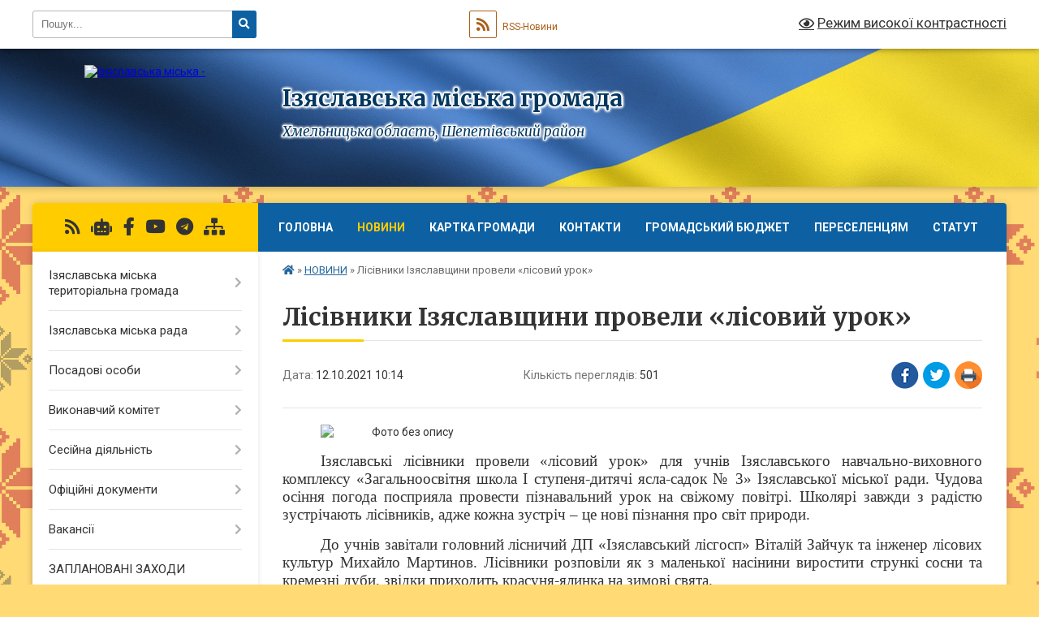

--- FILE ---
content_type: text/html; charset=UTF-8
request_url: https://izyaslav-miskrada.gov.ua/news/1634023228/
body_size: 32461
content:
<!DOCTYPE html>
<html lang="uk">
<head>
	<!--[if IE]><meta http-equiv="X-UA-Compatible" content="IE=edge"><![endif]-->
	<meta charset="utf-8">
	<meta name="viewport" content="width=device-width, initial-scale=1">
	<!--[if IE]><script>
		document.createElement('header');
		document.createElement('nav');
		document.createElement('main');
		document.createElement('section');
		document.createElement('article');
		document.createElement('aside');
		document.createElement('footer');
		document.createElement('figure');
		document.createElement('figcaption');
	</script><![endif]-->
	<title>Лісівники Ізяславщини провели «лісовий урок» | Ізяславська громада</title>
	<meta name="description" content=". . Ізяславські лісівники провели &amp;laquo;лісовий урок&amp;raquo; для учнів Ізяславського навчально-виховного комплексу &amp;laquo;Загальноосвітня школа І ступеня-дитячі ясла-садок № 3&amp;raquo; Ізяславської міської ради. Чудова осіння погода посприяла">
	<meta name="keywords" content="Лісівники, Ізяславщини, провели, «лісовий, урок», |, Ізяславська, громада">

	
		<meta property="og:image" content="https://rada.info/upload/users_files/04060720/5571534bb513be48d97e7f78298d83f4.jpg">
	<meta property="og:image:width" content="1000">
	<meta property="og:image:height" content="1000">
			<meta property="og:title" content="Лісівники Ізяславщини провели «лісовий урок»">
				<meta property="og:type" content="article">
	<meta property="og:url" content="https://izyaslav-miskrada.gov.ua/news/1634023228/">
		
		<link rel="apple-touch-icon" sizes="57x57" href="https://gromada.org.ua/apple-icon-57x57.png">
	<link rel="apple-touch-icon" sizes="60x60" href="https://gromada.org.ua/apple-icon-60x60.png">
	<link rel="apple-touch-icon" sizes="72x72" href="https://gromada.org.ua/apple-icon-72x72.png">
	<link rel="apple-touch-icon" sizes="76x76" href="https://gromada.org.ua/apple-icon-76x76.png">
	<link rel="apple-touch-icon" sizes="114x114" href="https://gromada.org.ua/apple-icon-114x114.png">
	<link rel="apple-touch-icon" sizes="120x120" href="https://gromada.org.ua/apple-icon-120x120.png">
	<link rel="apple-touch-icon" sizes="144x144" href="https://gromada.org.ua/apple-icon-144x144.png">
	<link rel="apple-touch-icon" sizes="152x152" href="https://gromada.org.ua/apple-icon-152x152.png">
	<link rel="apple-touch-icon" sizes="180x180" href="https://gromada.org.ua/apple-icon-180x180.png">
	<link rel="icon" type="image/png" sizes="192x192"  href="https://gromada.org.ua/android-icon-192x192.png">
	<link rel="icon" type="image/png" sizes="32x32" href="https://gromada.org.ua/favicon-32x32.png">
	<link rel="icon" type="image/png" sizes="96x96" href="https://gromada.org.ua/favicon-96x96.png">
	<link rel="icon" type="image/png" sizes="16x16" href="https://gromada.org.ua/favicon-16x16.png">
	<link rel="manifest" href="https://gromada.org.ua/manifest.json">
	<meta name="msapplication-TileColor" content="#ffffff">
	<meta name="msapplication-TileImage" content="https://gromada.org.ua/ms-icon-144x144.png">
	<meta name="theme-color" content="#ffffff">
	
	
		<meta name="robots" content="">
	
	<link rel="preconnect" href="https://fonts.googleapis.com">
	<link rel="preconnect" href="https://fonts.gstatic.com" crossorigin>
	<link href="https://fonts.googleapis.com/css?family=Merriweather:400i,700|Roboto:400,400i,700,700i&amp;subset=cyrillic-ext" rel="stylesheet">

    <link rel="preload" href="https://cdnjs.cloudflare.com/ajax/libs/font-awesome/5.9.0/css/all.min.css" as="style">
	<link rel="stylesheet" href="https://cdnjs.cloudflare.com/ajax/libs/font-awesome/5.9.0/css/all.min.css" integrity="sha512-q3eWabyZPc1XTCmF+8/LuE1ozpg5xxn7iO89yfSOd5/oKvyqLngoNGsx8jq92Y8eXJ/IRxQbEC+FGSYxtk2oiw==" crossorigin="anonymous" referrerpolicy="no-referrer" />
	
	
    <link rel="preload" href="//gromada.org.ua/themes/ukraine/css/styles_vip.css?v=3.38" as="style">
	<link rel="stylesheet" href="//gromada.org.ua/themes/ukraine/css/styles_vip.css?v=3.38">
	
	<link rel="stylesheet" href="//gromada.org.ua/themes/ukraine/css/104181/theme_vip.css?v=1769778931">
	
		<!--[if lt IE 9]>
	<script src="https://oss.maxcdn.com/html5shiv/3.7.2/html5shiv.min.js"></script>
	<script src="https://oss.maxcdn.com/respond/1.4.2/respond.min.js"></script>
	<![endif]-->
	<!--[if gte IE 9]>
	<style type="text/css">
		.gradient { filter: none; }
	</style>
	<![endif]-->

</head>
<body class="">

	<a href="#top_menu" class="skip-link link" aria-label="Перейти до головного меню (Alt+1)" accesskey="1">Перейти до головного меню (Alt+1)</a>
	<a href="#left_menu" class="skip-link link" aria-label="Перейти до бічного меню (Alt+2)" accesskey="2">Перейти до бічного меню (Alt+2)</a>
    <a href="#main_content" class="skip-link link" aria-label="Перейти до головного вмісту (Alt+3)" accesskey="3">Перейти до текстового вмісту (Alt+3)</a>

	

		<div id="all_screen">

						<section class="search_menu">
				<div class="wrap">
					<div class="row">
						<div class="grid-25 fl">
							<form action="https://izyaslav-miskrada.gov.ua/search/" class="search">
								<input type="text" name="q" value="" placeholder="Пошук..." aria-label="Введіть пошукову фразу" required>
								<button type="submit" name="search" value="y" aria-label="Натисніть, щоб здійснити пошук"><i class="fa fa-search"></i></button>
							</form>
							<a id="alt_version_eye" href="#" title="Режим високої контрастності" onclick="return set_special('f21882d5945c5f51d81c5e34f1eae02e3c19f5bf');"><i class="far fa-eye"></i></a>
						</div>
						<div class="grid-75">
							<div class="row">
								<div class="grid-25" style="padding-top: 13px;">
									<div id="google_translate_element"></div>
								</div>
								<div class="grid-25" style="padding-top: 13px;">
									<a href="https://gromada.org.ua/rss/104181/" class="rss" title="RSS-стрічка"><span><i class="fa fa-rss"></i></span> RSS-Новини</a>
								</div>
								<div class="grid-50 alt_version_block">

									<div class="alt_version">
										<a href="#" class="set_special_version" onclick="return set_special('f21882d5945c5f51d81c5e34f1eae02e3c19f5bf');"><i class="far fa-eye"></i> Режим високої контрастності</a>
									</div>

								</div>
								<div class="clearfix"></div>
							</div>
						</div>
						<div class="clearfix"></div>
					</div>
				</div>
			</section>
			
			<header>
				<div class="wrap">
					<div class="row">

						<div class="grid-25 logo fl">
							<a href="https://izyaslav-miskrada.gov.ua/" id="logo">
								<img src="https://rada.info/upload/users_files/04060720/gerb/AeE_1.png" alt="Ізяславська міська - ">
							</a>
						</div>
						<div class="grid-75 title fr">
							<div class="slogan_1">Ізяславська міська громада</div>
							<div class="slogan_2">Хмельницька область, Шепетівський район</div>
						</div>
						<div class="clearfix"></div>

					</div>
					
										
				</div>
			</header>

			<div class="wrap">
				<section class="middle_block">

					<div class="row">
						<div class="grid-75 fr">
							<nav class="main_menu" id="top_menu">
								<ul>
																		<li class="">
										<a href="https://izyaslav-miskrada.gov.ua/main/">Головна</a>
																													</li>
																		<li class="active has-sub">
										<a href="https://izyaslav-miskrada.gov.ua/news/">НОВИНИ</a>
																				<button onclick="return show_next_level(this);" aria-label="Показати підменю"></button>
																														<ul>
																						<li class="has-sub">
												<a href="https://izyaslav-miskrada.gov.ua/videonovini-09-12-32-25-08-2022/">ВІДЕОНОВИНИ</a>
																								<button onclick="return show_next_level(this);" aria-label="Показати підменю"></button>
																																				<ul>
																										<li>
														<a href="https://izyaslav-miskrada.gov.ua/2022-rik-09-12-50-25-08-2022/">2022 рік</a>
													</li>
																										<li>
														<a href="https://izyaslav-miskrada.gov.ua/2023-11-28-16-19-01-2023/">2023 рік</a>
													</li>
																																						</ul>
																							</li>
																						<li class="has-sub">
												<a href="https://izyaslav-miskrada.gov.ua/photo/">Фотогалерея</a>
																								<button onclick="return show_next_level(this);" aria-label="Показати підменю"></button>
																																				<ul>
																										<li>
														<a href="https://izyaslav-miskrada.gov.ua/den-mista-2018-rik-14-14-26-05-07-2018/">День міста 2018 рік</a>
													</li>
																										<li>
														<a href="https://izyaslav-miskrada.gov.ua/2020-rik-17-55-57-07-08-2022/">2020 рік</a>
													</li>
																																						</ul>
																							</li>
																						<li class="has-sub">
												<a href="https://izyaslav-miskrada.gov.ua/ogoloshennya-16-46-21-30-04-2025/">Оголошення</a>
																								<button onclick="return show_next_level(this);" aria-label="Показати підменю"></button>
																																				<ul>
																										<li>
														<a href="https://izyaslav-miskrada.gov.ua/20192020-roki-16-46-40-30-04-2025/">2019-2020 роки</a>
													</li>
																										<li>
														<a href="https://izyaslav-miskrada.gov.ua/2021-rik-16-47-17-30-04-2025/">2021 рік</a>
													</li>
																																						</ul>
																							</li>
																																</ul>
																			</li>
																		<li class="">
										<a href="https://izyaslav-miskrada.gov.ua/structure/">Картка громади</a>
																													</li>
																		<li class="">
										<a href="https://izyaslav-miskrada.gov.ua/feedback/">Контакти</a>
																													</li>
																		<li class="">
										<a href="https://izyaslav-miskrada.gov.ua/gromadskij-bjudzhet-11-48-40-13-01-2022/">Громадський бюджет</a>
																													</li>
																		<li class=" has-sub">
										<a href="https://izyaslav-miskrada.gov.ua/pereselencyam-13-32-40-29-03-2022/">ПЕРЕСЕЛЕНЦЯМ</a>
																				<button onclick="return show_next_level(this);" aria-label="Показати підменю"></button>
																														<ul>
																						<li>
												<a href="https://izyaslav-miskrada.gov.ua/pamyatka-13-36-17-29-03-2022/">ПАМ'ЯТКА</a>
																																			</li>
																						<li class="has-sub">
												<a href="https://izyaslav-miskrada.gov.ua/poslugi-13-36-35-29-03-2022/">ПОСЛУГИ</a>
																								<button onclick="return show_next_level(this);" aria-label="Показати підменю"></button>
																																				<ul>
																										<li>
														<a href="https://izyaslav-miskrada.gov.ua/zahist-prav-ditej-15-18-22-29-03-2022/">Захист прав дітей</a>
													</li>
																										<li>
														<a href="https://izyaslav-miskrada.gov.ua/materialna-pidtrimka-16-22-35-29-03-2022/">МАТЕРІАЛЬНА ПІДТРИМКА</a>
													</li>
																										<li>
														<a href="https://izyaslav-miskrada.gov.ua/prava-pereselenciv-08-32-03-12-07-2023/">Права переселенців</a>
													</li>
																																						</ul>
																							</li>
																						<li>
												<a href="https://izyaslav-miskrada.gov.ua/novini-13-36-46-29-03-2022/">НОВИНИ</a>
																																			</li>
																						<li>
												<a href="https://izyaslav-miskrada.gov.ua/normativnopravovi-akti-13-48-49-29-03-2022/">НОРМАТИВНО-ПРАВОВІ АКТИ</a>
																																			</li>
																																</ul>
																			</li>
																		<li class=" has-sub">
										<a href="https://izyaslav-miskrada.gov.ua/statut-11-05-31-18-11-2025/">Статут</a>
																				<button onclick="return show_next_level(this);" aria-label="Показати підменю"></button>
																														<ul>
																						<li>
												<a href="https://izyaslav-miskrada.gov.ua/rozrobka-statutu-11-06-24-18-11-2025/">Розробка Статуту</a>
																																			</li>
																																</ul>
																			</li>
																										</ul>

								<button class="menu-button" id="open-button" tabindex="-1"><i class="fas fa-bars"></i> Меню сайту</button>

							</nav>
							
							<div class="clearfix"></div>

														<section class="bread_crumbs">
								<div xmlns:v="http://rdf.data-vocabulary.org/#"><a href="https://izyaslav-miskrada.gov.ua/" title="Головна сторінка"><i class="fas fa-home"></i></a> &raquo; <a href="https://izyaslav-miskrada.gov.ua/news/" aria-current="page">НОВИНИ</a>  &raquo; <span>Лісівники Ізяславщини провели «лісовий урок»</span></div>
							</section>
							
							<main id="main_content">

																											<h1>Лісівники Ізяславщини провели «лісовий урок»</h1>


<div class="row">
	<div class="grid-30 one_news_date">
		Дата: <span>12.10.2021 10:14</span>
	</div>
	<div class="grid-30 one_news_count">
		Кількість переглядів: <span>501</span>
	</div>
		<div class="grid-30 one_news_socials">
		<button class="social_share" data-type="fb" aria-label="Поширити у Фейсбук"><img src="//gromada.org.ua/themes/ukraine/img/share/fb.png" alt="Іконка Facebook"></button>
		<button class="social_share" data-type="tw" aria-label="Поширити в Tweitter"><img src="//gromada.org.ua/themes/ukraine/img/share/tw.png" alt="Іконка Twitter"></button>
		<button class="print_btn" onclick="window.print();" aria-label="Надрукувати статтю"><img src="//gromada.org.ua/themes/ukraine/img/share/print.png" alt="Значок принтера"></button>
	</div>
		<div class="clearfix"></div>
</div>

<hr>

<p style="text-align:justify; text-indent:35.4pt"><img alt="Фото без опису"  alt="" src="https://rada.info/upload/users_files/04060720/5571534bb513be48d97e7f78298d83f4.jpg" /></p>

<p style="text-align:justify; text-indent:35.4pt"><span style="font-size:11pt"><span style="text-justify:inter-ideograph"><span style="line-height:normal"><span style="font-family:Calibri,sans-serif"><span lang="UK" style="font-size:14.0pt"><span style="font-family:&quot;Times New Roman&quot;,&quot;serif&quot;">Ізяславські лісівники провели &laquo;лісовий урок&raquo; для учнів Ізяславського навчально-виховного комплексу &laquo;Загальноосвітня школа І ступеня-дитячі ясла-садок № 3&raquo; Ізяславської міської ради. </span></span><span style="font-size:14.0pt"><span style="font-family:&quot;Times New Roman&quot;,&quot;serif&quot;">Чудова осіння погода посприяла провести пізнавальний урок на свіжому повітрі. Школярі завжди з радістю зустрічають лісівників, адже кожна зустріч &ndash; це нові пізнання про світ природи. </span></span></span></span></span></span></p>

<p style="text-align:justify; text-indent:35.4pt"><span style="font-size:11pt"><span style="text-justify:inter-ideograph"><span style="line-height:normal"><span style="font-family:Calibri,sans-serif"><span lang="UK" style="font-size:14.0pt"><span style="font-family:&quot;Times New Roman&quot;,&quot;serif&quot;">До учнів завітали головний лісничий ДП &laquo;Ізяславський лісгосп&raquo; Віталій Зайчук та інженер лісових культур Михайло Мартинов. </span></span><span style="font-size:14.0pt"><span style="font-family:&quot;Times New Roman&quot;,&quot;serif&quot;">Лісівники розповіли як з маленької насінини виростити стрункі сосни та кремезні дуби, звідки приходить красуня-ялинка на зимові свята. </span></span></span></span></span></span></p>

<p style="text-align:justify; text-indent:35.4pt"><span style="font-size:11pt"><span style="text-justify:inter-ideograph"><span style="line-height:normal"><span style="font-family:Calibri,sans-serif"><span style="font-size:14.0pt"><span style="font-family:&quot;Times New Roman&quot;,&quot;serif&quot;">Надалі Віталій Зайчук провів майстер клас з посадки дерев за допомогою садильної труби та дав змогу кожному спробувати свої сили у цій нелегкій справі. </span></span></span></span></span></span></p>

<p style="text-align:justify; text-indent:35.4pt"><span style="font-size:11pt"><span style="text-justify:inter-ideograph"><span style="line-height:normal"><span style="font-family:Calibri,sans-serif"><span style="font-size:14.0pt"><span style="font-family:&quot;Times New Roman&quot;,&quot;serif&quot;">Інженер лісових культур Михайло Мартинов розповів школярам та вчителям про висадження лісу в рамках програми Президента &laquo;Зелена країна&raquo;, акції &laquo;Створюємо ліси разом&raquo;, до якої можуть долучитися усі бажаючі, запросив учнів разом з батьками та вчителями прийняти участь у акції. </span></span></span></span></span></span></p>

<p style="text-align:justify; text-indent:35.4pt"><span style="font-size:11pt"><span style="text-justify:inter-ideograph"><span style="line-height:normal"><span style="font-family:Calibri,sans-serif"><span lang="UK" style="font-size:14.0pt"><span style="font-family:&quot;Times New Roman&quot;,&quot;serif&quot;">Всі вихованці навчального закладу отримали незабутні враження від зустрічі із лісівниками Ізяславщини.</span></span></span></span></span></span></p>

<p><span style="font-size:14.0pt"><span style="line-height:115%"><span style="font-family:&quot;Times New Roman&quot;,&quot;serif&quot;">Прес служба ДП &quot;Ізяславський лісгосп</span></span></span></p>
<div class="clearfix"></div>

<hr>

<div class="row gallery">

			<div class="grid-20" id="sort_756263">
			<div class="one_album">
				<div class="img">
					<a href="https://rada.info/upload/users_files/04060720/gallery/large/244814165_952542645683270_7108180934640879189_n.jpg" title="">
						<img src="https://rada.info/upload/users_files/04060720/gallery/small/244814165_952542645683270_7108180934640879189_n.jpg" alt="">
					</a>
				</div>
				<div class="name">
											<a href="https://rada.info/upload/users_files/04060720/gallery/large/244814165_952542645683270_7108180934640879189_n.jpg" class="photo" title=""></a>
									</div>
							</div>
		</div>
			<div class="grid-20" id="sort_756264">
			<div class="one_album">
				<div class="img">
					<a href="https://rada.info/upload/users_files/04060720/gallery/large/245119246_952542842349917_6611353116635679055_n.jpg" title="">
						<img src="https://rada.info/upload/users_files/04060720/gallery/small/245119246_952542842349917_6611353116635679055_n.jpg" alt="">
					</a>
				</div>
				<div class="name">
											<a href="https://rada.info/upload/users_files/04060720/gallery/large/245119246_952542842349917_6611353116635679055_n.jpg" class="photo" title=""></a>
									</div>
							</div>
		</div>
			<div class="grid-20" id="sort_756265">
			<div class="one_album">
				<div class="img">
					<a href="https://rada.info/upload/users_files/04060720/gallery/large/245084475_952542765683258_2634527153934024832_n.jpg" title="">
						<img src="https://rada.info/upload/users_files/04060720/gallery/small/245084475_952542765683258_2634527153934024832_n.jpg" alt="">
					</a>
				</div>
				<div class="name">
											<a href="https://rada.info/upload/users_files/04060720/gallery/large/245084475_952542765683258_2634527153934024832_n.jpg" class="photo" title=""></a>
									</div>
							</div>
		</div>
			<div class="grid-20" id="sort_756266">
			<div class="one_album">
				<div class="img">
					<a href="https://rada.info/upload/users_files/04060720/gallery/large/245127003_952542875683247_5955266801139549259_n.jpg" title="">
						<img src="https://rada.info/upload/users_files/04060720/gallery/small/245127003_952542875683247_5955266801139549259_n.jpg" alt="">
					</a>
				</div>
				<div class="name">
											<a href="https://rada.info/upload/users_files/04060720/gallery/large/245127003_952542875683247_5955266801139549259_n.jpg" class="photo" title=""></a>
									</div>
							</div>
		</div>
			<div class="grid-20" id="sort_756267">
			<div class="one_album">
				<div class="img">
					<a href="https://rada.info/upload/users_files/04060720/gallery/large/245149503_952542639016604_4894377978096827803_n.jpg" title="">
						<img src="https://rada.info/upload/users_files/04060720/gallery/small/245149503_952542639016604_4894377978096827803_n.jpg" alt="">
					</a>
				</div>
				<div class="name">
											<a href="https://rada.info/upload/users_files/04060720/gallery/large/245149503_952542639016604_4894377978096827803_n.jpg" class="photo" title=""></a>
									</div>
							</div>
		</div>
			<div class="grid-20" id="sort_756268">
			<div class="one_album">
				<div class="img">
					<a href="https://rada.info/upload/users_files/04060720/gallery/large/245313096_952542662349935_2355579836007486221_n.jpg" title="">
						<img src="https://rada.info/upload/users_files/04060720/gallery/small/245313096_952542662349935_2355579836007486221_n.jpg" alt="">
					</a>
				</div>
				<div class="name">
											<a href="https://rada.info/upload/users_files/04060720/gallery/large/245313096_952542662349935_2355579836007486221_n.jpg" class="photo" title=""></a>
									</div>
							</div>
		</div>
			<div class="grid-20" id="sort_756269">
			<div class="one_album">
				<div class="img">
					<a href="https://rada.info/upload/users_files/04060720/gallery/large/245350835_952542655683269_4049760586024900750_n.jpg" title="">
						<img src="https://rada.info/upload/users_files/04060720/gallery/small/245350835_952542655683269_4049760586024900750_n.jpg" alt="">
					</a>
				</div>
				<div class="name">
											<a href="https://rada.info/upload/users_files/04060720/gallery/large/245350835_952542655683269_4049760586024900750_n.jpg" class="photo" title=""></a>
									</div>
							</div>
		</div>
			<div class="grid-20" id="sort_756270">
			<div class="one_album">
				<div class="img">
					<a href="https://rada.info/upload/users_files/04060720/gallery/large/245282714_952542812349920_3650376650774068551_n.jpg" title="">
						<img src="https://rada.info/upload/users_files/04060720/gallery/small/245282714_952542812349920_3650376650774068551_n.jpg" alt="">
					</a>
				</div>
				<div class="name">
											<a href="https://rada.info/upload/users_files/04060720/gallery/large/245282714_952542812349920_3650376650774068551_n.jpg" class="photo" title=""></a>
									</div>
							</div>
		</div>
		<div class="clearfix"></div>

</div>
<hr>


<p><a href="https://izyaslav-miskrada.gov.ua/news/" class="btn btn-grey">&laquo; повернутися</a></p>																	
							</main>
						</div>
						<div class="grid-25 fl">

							<div class="project_name">
								<a href="https://gromada.org.ua/rss/104181/" rel="nofollow" target="_blank" title="RSS-стрічка новин сайту"><i class="fas fa-rss"></i></a>
																<a href="https://izyaslav-miskrada.gov.ua/feedback/#chat_bot" title="Наша громада в смартфоні"><i class="fas fa-robot"></i></a>
																																<a href="https://www.facebook.com/radaiziyslav/?ref=pages_you_manage" rel="nofollow" target="_blank" title="Приєднуйтесь до нас у Facebook"><i class="fab fa-facebook-f"></i></a>								<a href="https://www.youtube.com/channel/UCjW83_BNEs6h6hy_2pbSxhA/videos" rel="nofollow" target="_blank" title="Наш Youtube-канал"><i class="fab fa-youtube"></i></a>								<a href="https://t.me/izyaslav_misrada" rel="nofollow" target="_blank" title="Телеграм-канал"><i class="fab fa-telegram"></i></a>								<a href="https://izyaslav-miskrada.gov.ua/sitemap/" title="Мапа сайту"><i class="fas fa-sitemap"></i></a>
							</div>
														<aside class="left_sidebar">
							
								
																<nav class="sidebar_menu" id="left_menu">
									<ul>
																				<li class=" has-sub">
											<a href="https://izyaslav-miskrada.gov.ua/nashe-misto-izyaslav-21-19-02-31-03-2016/">Ізяславська міська територіальна громада</a>
																						<button onclick="return show_next_level(this);" aria-label="Показати підменю"></button>
																																	<i class="fa fa-chevron-right"></i>
											<ul>
																								<li class=" has-sub">
													<a href="https://izyaslav-miskrada.gov.ua/geroi-ne-vmirajut-21-11-14-02-09-2022/">ВОНИ ЗАХИЩАЛИ БАТЬКІВЩИНУ</a>
																										<button onclick="return show_next_level(this);" aria-label="Показати підменю"></button>
																																							<i class="fa fa-chevron-right"></i>
													<ul>
																												<li><a href="https://izyaslav-miskrada.gov.ua/andrusevich-oleksij-kostyantinovich-18-40-42-08-10-2023/">Андрусевич Олексій Костянтинович</a></li>
																												<li><a href="https://izyaslav-miskrada.gov.ua/antonchik-jurij-oleksandrovich-16-02-37-26-08-2024/">Антончик Юрій Олександрович</a></li>
																												<li><a href="https://izyaslav-miskrada.gov.ua/artjuh-oleksandr-petrovich-11-58-07-11-02-2025/">Артюх Олександр Петрович</a></li>
																												<li><a href="https://izyaslav-miskrada.gov.ua/babijchuk-dmitro-petrovich-02-33-44-06-11-2023/">Бабійчук Дмитро Петрович</a></li>
																												<li><a href="https://izyaslav-miskrada.gov.ua/bezhevec-ruslan-mikolajovich-17-08-11-09-08-2023/">Бежевець Руслан Миколайович</a></li>
																												<li><a href="https://izyaslav-miskrada.gov.ua/bendij-oleksandr-leonidovich-15-43-28-10-08-2023/">Бендій Олександр Леонідович</a></li>
																												<li><a href="https://izyaslav-miskrada.gov.ua/berezenskij-02-01-56-06-11-2023/">Березенський Вадим Миколайович</a></li>
																												<li><a href="https://izyaslav-miskrada.gov.ua/bilous-viktor-dmitrovich-17-48-12-08-10-2023/">Білоус Віктор Дмитрович</a></li>
																												<li><a href="https://izyaslav-miskrada.gov.ua/borisjuk-volodimir-mikolajovich-23-27-18-26-08-2022/">Борисюк Володимир Миколайович</a></li>
																												<li><a href="https://izyaslav-miskrada.gov.ua/brodjuk-anatolij-vasilovich-14-22-10-04-06-2024/">Бродюк Анатолій Васильович</a></li>
																												<li><a href="https://izyaslav-miskrada.gov.ua/bugaj-nazarij-oleksandrovich-15-40-40-26-08-2024/">Бугай Назарій Олександрович</a></li>
																												<li><a href="https://izyaslav-miskrada.gov.ua/bujnickij-jurij-oleksandrovich-15-46-48-31-01-2025/">Буйніцький Юрій Олександрович</a></li>
																												<li><a href="https://izyaslav-miskrada.gov.ua/buher-oleksandr-volodimirovich-17-01-28-18-02-2025/">Бухер Олександр Володимирович</a></li>
																												<li><a href="https://izyaslav-miskrada.gov.ua/vasilchuk-oleksandr-sergijovich-17-04-04-15-12-2022/">Васильчук Олександр Сергійович</a></li>
																												<li><a href="https://izyaslav-miskrada.gov.ua/vatjuk-mihajlo-mikolajovich-16-30-48-10-10-2024/">Ватюк Михайло Миколайович</a></li>
																												<li><a href="https://izyaslav-miskrada.gov.ua/vaschuk-jurij-mikolajovich-17-22-11-15-12-2022/">Ващук Юрій Миколайович</a></li>
																												<li><a href="https://izyaslav-miskrada.gov.ua/vigonskij-roman-valentinovich-02-17-16-06-11-2023/">Вигонський Роман Валентинович</a></li>
																												<li><a href="https://izyaslav-miskrada.gov.ua/virich-evgen-oleksandrovich-11-29-15-05-09-2025/">Вирич Євген Олександрович</a></li>
																												<li><a href="https://izyaslav-miskrada.gov.ua/vladimirov-volodimir-volodimrovich-09-43-43-30-10-2024/">Владіміров Володимир Володимрович</a></li>
																												<li><a href="https://izyaslav-miskrada.gov.ua/galacan-oleksandr-viktorovich-15-50-22-31-01-2025/">Галацан Олександр Вікторович</a></li>
																												<li><a href="https://izyaslav-miskrada.gov.ua/gerasimovich-vasil-mikolajovich-16-35-13-15-12-2022/">Герасимович Василь Миколайович</a></li>
																												<li><a href="https://izyaslav-miskrada.gov.ua/gzhelko-volodimir-antonovich-02-25-37-06-11-2023/">Гжелько Володимир Антонович</a></li>
																												<li><a href="https://izyaslav-miskrada.gov.ua/goroh-mikola-oleksandrovich-11-21-19-30-01-2025/">Горох Микола Олександрович</a></li>
																												<li><a href="https://izyaslav-miskrada.gov.ua/gorshkov-dmitrij-dmitrovich-09-49-26-30-10-2024/">Горшков Дмитрій Дмитрович</a></li>
																												<li><a href="https://izyaslav-miskrada.gov.ua/grinchuk-volodimir-vasilovich-22-09-23-23-03-2024/">Гринчук Володимир Васильович</a></li>
																												<li><a href="https://izyaslav-miskrada.gov.ua/goncharuk-roman-ivanovich-22-12-21-23-03-2024/">Гончарук Роман Іванович</a></li>
																												<li><a href="https://izyaslav-miskrada.gov.ua/gorbach-valerij-anatolijovich-01-51-26-06-11-2023/">Горбач Валерій  Анатолійович</a></li>
																												<li><a href="https://izyaslav-miskrada.gov.ua/gorupa-sergij-petrovich-16-56-02-10-10-2024/">Горупа Сергій Петрович</a></li>
																												<li><a href="https://izyaslav-miskrada.gov.ua/gudzenko-mikola-sergijovich-10-53-19-20-05-2025/">Гудзенко Микола Сергійович</a></li>
																												<li><a href="https://izyaslav-miskrada.gov.ua/guk-jurij-ivanovich-10-18-56-17-03-2025/">Гук Юрій Іванович</a></li>
																												<li><a href="https://izyaslav-miskrada.gov.ua/guculjuk-oleksandr-volodimirovich-17-45-03-15-12-2022/">Гуцулюк Олександр Володимирович</a></li>
																												<li><a href="https://izyaslav-miskrada.gov.ua/dacjuk-viktor-mikolajovich-08-36-42-10-08-2023/">Дацюк Віктор Миколайович</a></li>
																												<li><a href="https://izyaslav-miskrada.gov.ua/dembovskij-grigorij-iradionovich-16-47-09-29-03-2023/">Дембовський Григорій Ірадіонович</a></li>
																												<li><a href="https://izyaslav-miskrada.gov.ua/demchik-andrij-oleksandrovich-02-30-05-06-11-2023/">Демчик Андрій Олександрович</a></li>
																												<li><a href="https://izyaslav-miskrada.gov.ua/demyanchuk-leonid-ivanovich-21-26-54-23-03-2024/">Демянчук Леонід Іванович</a></li>
																												<li><a href="https://izyaslav-miskrada.gov.ua/deniskin-oleksandr-volodimirovich-18-19-21-08-10-2023/">Деніскін Олександр Володимирович</a></li>
																												<li><a href="https://izyaslav-miskrada.gov.ua/derda-yaroslav-mikolajovich-16-33-52-29-03-2023/">Дерда Ярослав Миколайович</a></li>
																												<li><a href="https://izyaslav-miskrada.gov.ua/derkach-oleksandr-volodimirovich-22-15-06-23-03-2024/">Деркач Олександр Володимирович</a></li>
																												<li><a href="https://izyaslav-miskrada.gov.ua/dzjubrin-jurij-mikolajovich-16-47-47-29-03-2023/">Дзюбрін Юрій Миколайович</a></li>
																												<li><a href="https://izyaslav-miskrada.gov.ua/ditinchuk-oleg-oleksandrovich-18-12-36-08-10-2023/">Дитинчук Олег Олександрович</a></li>
																												<li><a href="https://izyaslav-miskrada.gov.ua/dmitruk-jurij-anatolijovich-21-38-45-23-03-2024/">Дмитрук Юрій Анатолійович</a></li>
																												<li><a href="https://izyaslav-miskrada.gov.ua/dobrovolskij-volodimir-petrovich-15-53-14-31-01-2025/">Добровольський Володимир Петрович</a></li>
																												<li><a href="https://izyaslav-miskrada.gov.ua/dovgij-oleg-22-47-35-19-02-2022/">Довгий Олег Іванович</a></li>
																												<li><a href="https://izyaslav-miskrada.gov.ua/doktor-oleksandr-oleksijovich-10-54-18-20-05-2025/">Доктор Олександр Олексійович</a></li>
																												<li><a href="https://izyaslav-miskrada.gov.ua/druchik-mikola-vasilovich-10-55-13-20-05-2025/">Дручик Микола Васильович</a></li>
																												<li><a href="https://izyaslav-miskrada.gov.ua/dyachuk-sergij-mikolajovich-08-34-10-28-12-2023/">Дячук Сергій Миколайович</a></li>
																												<li><a href="https://izyaslav-miskrada.gov.ua/dyachuk-jurij-mikolajovich-09-10-05-10-08-2023/">Дячук Юрій Миколайович</a></li>
																												<li><a href="https://izyaslav-miskrada.gov.ua/elkin-vladislav-oleksandrovich-15-55-35-31-01-2025/">Єлькін Владислав Олександрович</a></li>
																												<li><a href="https://izyaslav-miskrada.gov.ua/zhitnov-andrij-volodimirovich-10-23-22-17-03-2025/">Житнов Андрій Володимирович</a></li>
																												<li><a href="https://izyaslav-miskrada.gov.ua/zaharov-oleksandr-sergijovich-23-05-55-09-10-2022/">Захаров  Олександр Сергійович</a></li>
																												<li><a href="https://izyaslav-miskrada.gov.ua/kaletjuk-oleksandr-petrovich-13-29-32-11-10-2024/">Калетюк Олександр Петрович</a></li>
																												<li><a href="https://izyaslav-miskrada.gov.ua/kalitjuk-sergij-dmitrovich-15-29-55-03-02-2025/">Калитюк Сергій Дмитрович</a></li>
																												<li><a href="https://izyaslav-miskrada.gov.ua/karpov-oleksandr-leonidovich-19-24-53-06-08-2023/">Карпов Олександр Леонідович</a></li>
																												<li><a href="https://izyaslav-miskrada.gov.ua/karimov-vinner-anvarovich-16-15-49-14-08-2022/">Карімов  Віннер Анварович</a></li>
																												<li><a href="https://izyaslav-miskrada.gov.ua/karmash-bogdan-viktorovich-14-48-38-10-08-2023/">Кармаш Богдан Вікторович</a></li>
																												<li><a href="https://izyaslav-miskrada.gov.ua/kiriljuk-volodimir-mikolajovich-16-37-05-25-09-2025/">Кирилюк Володимир Миколайович</a></li>
																												<li><a href="https://izyaslav-miskrada.gov.ua/kobernjuk-vasil-22-50-36-19-02-2022/">Кобернюк Василь Іванович</a></li>
																												<li><a href="https://izyaslav-miskrada.gov.ua/kovalskij-oleg-viktorovich-14-28-49-04-06-2024/">Ковальський Олег Вікторович</a></li>
																												<li><a href="https://izyaslav-miskrada.gov.ua/kovalchuk-igor-mikolajovich-15-26-42-03-02-2025/">Ковальчук Ігор Миколайович</a></li>
																												<li><a href="https://izyaslav-miskrada.gov.ua/kozak-valerij-mihajlovich-14-37-27-04-06-2024/">Козак Валерій Михайлович</a></li>
																												<li><a href="https://izyaslav-miskrada.gov.ua/komislivij-jurij-mikolajovich-08-46-31-28-12-2023/">Комисливий  Юрій Миколайович</a></li>
																												<li><a href="https://izyaslav-miskrada.gov.ua/komonjuk-vitalij-sergijovich-16-22-37-14-08-2022/">Комонюк Віталій Сергійович</a></li>
																												<li><a href="https://izyaslav-miskrada.gov.ua/komonjuk-jurij-vasilovich-15-18-48-11-08-2025/">Комонюк Юрій Васильович</a></li>
																												<li><a href="https://izyaslav-miskrada.gov.ua/konovaljuk-oleksandr-sergijovich-15-58-27-31-01-2025/">Коновалюк Олександр Сергійович</a></li>
																												<li><a href="https://izyaslav-miskrada.gov.ua/kopilov-mihajlo-sergijovich-19-38-49-08-10-2023/">Копілов Михайло Сергійович</a></li>
																												<li><a href="https://izyaslav-miskrada.gov.ua/stavnijchuk-ivan-anatolijovich-16-49-14-14-08-2022/">Коротенко Валерій Анатолійович</a></li>
																												<li><a href="https://izyaslav-miskrada.gov.ua/korotjuk-vitalij-bogdanovich-23-06-17-09-10-2022/">Коротюк Віталій Богданович</a></li>
																												<li><a href="https://izyaslav-miskrada.gov.ua/kot-oleksandr-vasilovich-22-11-43-23-03-2024/">Кот Олександр Васильович</a></li>
																												<li><a href="https://izyaslav-miskrada.gov.ua/kravchenko-vasil-22-55-56-19-02-2022/">Кравченко Василь Сергійович</a></li>
																												<li><a href="https://izyaslav-miskrada.gov.ua/kravchuk-sergij-anatolijovich-16-00-22-31-01-2025/">Кравчук Сергій Анатолійович</a></li>
																												<li><a href="https://izyaslav-miskrada.gov.ua/kropivko-pavlo-leonidovich-16-04-20-08-10-2023/">Кропивко Павло Леонідович</a></li>
																												<li><a href="https://izyaslav-miskrada.gov.ua/kroshko-oleksandr-mikolajovich-15-19-09-11-08-2025/">Крошко Олександр Миколайович</a></li>
																												<li><a href="https://izyaslav-miskrada.gov.ua/krushelnickij-vadim-mikolajovich-10-11-35-17-03-2025/">Крушельницький Вадим Миколайович</a></li>
																												<li><a href="https://izyaslav-miskrada.gov.ua/kuzmuk-mikola-leonidovich-15-16-49-11-08-2025/">Кузьмук Микола Леонідович</a></li>
																												<li><a href="https://izyaslav-miskrada.gov.ua/kucheruk-bogdan-volodimirovich-11-08-01-10-08-2023/">Кучерук Богдан Володимирович</a></li>
																												<li><a href="https://izyaslav-miskrada.gov.ua/kucheruk-oleksandr-anatolijovich-02-37-53-06-11-2023/">Кучерук Олександр Анатолійович</a></li>
																												<li><a href="https://izyaslav-miskrada.gov.ua/kushniruk-oleksandr-oleksandrovich-23-03-58-19-02-2022/">Кушнірук Олександр Олександрович</a></li>
																												<li><a href="https://izyaslav-miskrada.gov.ua/levchuk-vasil-oleksijovich-10-26-10-17-03-2025/">Левчук Василь Олексійович</a></li>
																												<li><a href="https://izyaslav-miskrada.gov.ua/lisenko-volodimir-volodimirovich-22-10-37-23-03-2024/">Лисенко Володимир Володимирович</a></li>
																												<li><a href="https://izyaslav-miskrada.gov.ua/linnik-jurij-mikolajovich-14-35-48-04-06-2024/">Лінник Юрій Миколайович</a></li>
																												<li><a href="https://izyaslav-miskrada.gov.ua/lobchuk-ivan-vasilovich-17-28-06-08-10-2023/">Лобчук  Іван Васильович</a></li>
																												<li><a href="https://izyaslav-miskrada.gov.ua/lukaschuk-sergij-petrovich-14-34-32-11-10-2024/">Лукащук Сергій Петрович</a></li>
																												<li><a href="https://izyaslav-miskrada.gov.ua/lukyanchuk-valentin-oleksandrovich-16-35-10-29-03-2023/">Лук'янчук Валентин Олександрович</a></li>
																												<li><a href="https://izyaslav-miskrada.gov.ua/luk’yanchuk-vitalij-ruslanovich-17-03-50-04-07-2024/">Лук’янчук Віталій Русланович</a></li>
																												<li><a href="https://izyaslav-miskrada.gov.ua/lukyanchuk-sergij-vasilovich-17-34-49-15-12-2022/">Лук'янчук Сергій Васильович</a></li>
																												<li><a href="https://izyaslav-miskrada.gov.ua/luk’yanchuk-sergij-mikolajovich-15-17-58-11-08-2025/">Лук’янчук Сергій Миколайович</a></li>
																												<li><a href="https://izyaslav-miskrada.gov.ua/ljuljuk-dmitro-sergijovich-17-00-40-18-02-2025/">Люлюк Дмитро Сергійович</a></li>
																												<li><a href="https://izyaslav-miskrada.gov.ua/lyashuk-vitalij-fedorovich-22-11-05-23-03-2024/">Ляшук Віталій Федорович</a></li>
																												<li><a href="https://izyaslav-miskrada.gov.ua/makaruk-viktor-josipovich-17-06-39-30-04-2024/">Макарук Віктор Йосипович</a></li>
																												<li><a href="https://izyaslav-miskrada.gov.ua/maksimchuk-stanislav-mikolajovich-17-04-14-04-07-2024/">Максимчук Станіслав Миколайович</a></li>
																												<li><a href="https://izyaslav-miskrada.gov.ua/martinjuk-vadim-jurijovich-10-12-51-02-12-2024/">Мартинюк Вадим Юрійович</a></li>
																												<li><a href="https://izyaslav-miskrada.gov.ua/martinjuk-volodimir-vasilovich-10-20-54-17-03-2025/">Мартинюк Володимир Васильович</a></li>
																												<li><a href="https://izyaslav-miskrada.gov.ua/maruschak-sergij-leonidovich-21-14-45-23-03-2024/">Марущак  Сергій Леонідович</a></li>
																												<li><a href="https://izyaslav-miskrada.gov.ua/matvijchuk-ivan-leonidovich-01-30-03-06-11-2023/">Матвійчук  Іван  Леонідович</a></li>
																												<li><a href="https://izyaslav-miskrada.gov.ua/melnik-oleksandr-anatolijovich-23-29-16-26-08-2022/">Мельник Олександр Анатолійович</a></li>
																												<li><a href="https://izyaslav-miskrada.gov.ua/mikitjuk-mikola-dmitrovich-15-31-21-27-08-2024/">Микитюк Микола Дмитрович</a></li>
																												<li><a href="https://izyaslav-miskrada.gov.ua/mikitjuk-mikola-petrovich-23-06-40-19-02-2022/">Микитюк Микола Петрович</a></li>
																												<li><a href="https://izyaslav-miskrada.gov.ua/baran-sergij-mikolajovich-16-18-12-22-12-2025/">Баран Сергій Миколайович</a></li>
																												<li><a href="https://izyaslav-miskrada.gov.ua/melnichuk-volodimir-anatolijovich-16-19-11-22-12-2025/">Мельничук Володимир Анатолійович</a></li>
																												<li><a href="https://izyaslav-miskrada.gov.ua/mordach-andrij-petrovich-16-57-37-29-10-2024/">Мордач Андрій Петрович</a></li>
																												<li><a href="https://izyaslav-miskrada.gov.ua/peterchuk-oleksandr-volodimirovich-10-09-43-12-12-2025/">Петерчук Олександр Володимирович</a></li>
																												<li><a href="https://izyaslav-miskrada.gov.ua/ordievich-oleksandr-jurijovich-10-10-23-12-12-2025/">Ордієвич Олександр Юрійович</a></li>
																												<li><a href="https://izyaslav-miskrada.gov.ua/kachur-viktor-oleksandrovich-10-10-49-12-12-2025/">Качур Віктор Олександрович</a></li>
																												<li><a href="https://izyaslav-miskrada.gov.ua/kitarov-sergij-leonidovich-10-11-15-12-12-2025/">Кітаров Сергій Леонідович</a></li>
																												<li><a href="https://izyaslav-miskrada.gov.ua/mazurec-viktor-volodimirovich-10-15-32-12-12-2025/">Мазурець Віктор Володимирович</a></li>
																												<li><a href="https://izyaslav-miskrada.gov.ua/lyashuk-volodimir-ivanovich-10-15-55-12-12-2025/">Ляшук Володимир Іванович</a></li>
																												<li><a href="https://izyaslav-miskrada.gov.ua/stelmashukoleksandr-stepanovich-10-16-19-12-12-2025/">Стельмашук Олександр Степанович</a></li>
																												<li><a href="https://izyaslav-miskrada.gov.ua/shtol-antonina-mikolaivna-10-18-24-12-12-2025/">Штоль Антоніна Миколаївна</a></li>
																												<li><a href="https://izyaslav-miskrada.gov.ua/lucjuk-oleg-vasilovich-10-19-02-12-12-2025/">Луцюк Олег Васильович</a></li>
																												<li><a href="https://izyaslav-miskrada.gov.ua/konchenko-anatolij-valerijovich-10-19-26-12-12-2025/">Конченко Анатолій Валерійович</a></li>
																												<li><a href="https://izyaslav-miskrada.gov.ua/antonjuk-vadim-andrijovich-10-19-48-12-12-2025/">Антонюк Вадим Андрійович</a></li>
																												<li><a href="https://izyaslav-miskrada.gov.ua/polischuk-jurij-vasilovich-10-20-12-12-12-2025/">Поліщук Юрій Васильович</a></li>
																												<li><a href="https://izyaslav-miskrada.gov.ua/fedoraschak-volodimir-stepanovich-14-48-06-24-11-2025/">Федоращак Володимир Степанович</a></li>
																												<li><a href="https://izyaslav-miskrada.gov.ua/rachok-boris-mihajlovich-15-59-59-09-10-2025/">Рачок Борис Михайлович</a></li>
																												<li><a href="https://izyaslav-miskrada.gov.ua/zabarnjuk-vasil-mikolajovich-11-04-12-10-10-2025/">Забарнюк Василь Миколайович</a></li>
																												<li><a href="https://izyaslav-miskrada.gov.ua/morozjuk-jurij-ivanovich-10-27-19-10-08-2023/">Морозюк Юрій Іванович</a></li>
																												<li><a href="https://izyaslav-miskrada.gov.ua/mospak-jurij-vitalijovich-16-49-23-15-12-2022/">Мосьпак Юрій Віталійович</a></li>
																												<li><a href="https://izyaslav-miskrada.gov.ua/nedzelskij-oleg-oleksijovich-15-42-25-11-10-2024/">Недзельський Олег Олексійович</a></li>
																												<li><a href="https://izyaslav-miskrada.gov.ua/nemirovich-viktor-grigorovich-16-53-10-08-10-2023/">Немирович Віктор Григорович</a></li>
																												<li><a href="https://izyaslav-miskrada.gov.ua/nechiporuk-leonid-fedorovich-09-39-35-30-10-2024/">Нечипорук Леонід Федорович</a></li>
																												<li><a href="https://izyaslav-miskrada.gov.ua/nikitishin-oleksandr-viktorovich-17-15-24-08-10-2023/">Нікітішин Олександр Вікторович</a></li>
																												<li><a href="https://izyaslav-miskrada.gov.ua/ovcharuk-jurij-oleksijovich-01-40-37-06-11-2023/">Овчарук Юрій Олексійович</a></li>
																												<li><a href="https://izyaslav-miskrada.gov.ua/onischuk-rostislav-sergijovich-14-30-31-04-06-2024/">Оніщук Ростислав Сергійович</a></li>
																												<li><a href="https://izyaslav-miskrada.gov.ua/onischuk-taras-volodimirovich-15-02-11-08-10-2023/">Оніщук Тарас Володимирович</a></li>
																												<li><a href="https://izyaslav-miskrada.gov.ua/orlov-mikola-olegovich-15-08-50-11-10-2024/">Орлов Микола Олегович</a></li>
																												<li><a href="https://izyaslav-miskrada.gov.ua/ostaschuk-vasil-vasilovich-01-45-30-06-11-2023/">Остащук Василь Васильович</a></li>
																												<li><a href="https://izyaslav-miskrada.gov.ua/ocheretyanij-ruslan-jurijovich-14-28-30-10-08-2023/">Очеретяний Руслан Юрійович</a></li>
																												<li><a href="https://izyaslav-miskrada.gov.ua/pavlenko-sergij-volodimirovich-10-00-57-17-03-2025/">Павленко Сергій Володимирович</a></li>
																												<li><a href="https://izyaslav-miskrada.gov.ua/pavlovskij-andrij-jurijovich-16-02-40-31-01-2025/">Павловський  Андрій Юрійович</a></li>
																												<li><a href="https://izyaslav-miskrada.gov.ua/palub-mihajlo-andrijovich-16-04-53-31-01-2025/">Палуб Михайло Андрійович</a></li>
																												<li><a href="https://izyaslav-miskrada.gov.ua/panasjuk-mihajlo-02-04-57-06-11-2023/">Панасюк Михайло Дмитрович</a></li>
																												<li><a href="https://izyaslav-miskrada.gov.ua/pasichnik-oleg-vasilovich-15-11-26-11-10-2024/">Пасічник Олег Васильович</a></li>
																												<li><a href="https://izyaslav-miskrada.gov.ua/petrakivskij-oleksandr-petrovich-16-00-36-14-08-2022/">Петраківський Олександр Петрович</a></li>
																												<li><a href="https://izyaslav-miskrada.gov.ua/pilipchuk-yaroslav-oleksijovich-15-16-20-11-08-2025/">Пилипчук Ярослав  Олексійович</a></li>
																												<li><a href="https://izyaslav-miskrada.gov.ua/pitel-jurij-viktorovich-14-05-23-05-11-2024/">Питель Юрій Вікторович</a></li>
																												<li><a href="https://izyaslav-miskrada.gov.ua/prozorovskij-sergij-ivanovich-23-25-50-26-08-2022/">Прозоровський Сергій Іванович</a></li>
																												<li><a href="https://izyaslav-miskrada.gov.ua/prokopchuk-volodimir-josipovich-23-30-54-26-08-2022/">Прокопчук Володимир Йосипович</a></li>
																												<li><a href="https://izyaslav-miskrada.gov.ua/prokopchuk-oleg-viktorovich-08-43-58-28-12-2023/">Прокопчук Олег Вікторович</a></li>
																												<li><a href="https://izyaslav-miskrada.gov.ua/ragimov-ruslan-kamilovich-23-16-41-26-08-2022/">Рагімов  Руслан Камілович</a></li>
																												<li><a href="https://izyaslav-miskrada.gov.ua/radovinchik-viktor-mikolajovich-15-53-41-11-10-2024/">Радовинчик Віктор Миколайович</a></li>
																												<li><a href="https://izyaslav-miskrada.gov.ua/rodzen-mihajlo-mikolajovich-10-52-56-20-05-2025/">Родзен Михайло Миколайович</a></li>
																												<li><a href="https://izyaslav-miskrada.gov.ua/sevruk-oleksandr-sergijovich-23-14-48-26-08-2022/">Севрук Олександр Сергійович</a></li>
																												<li><a href="https://izyaslav-miskrada.gov.ua/serdjuk-oleksij-mikolajovich-16-06-47-31-01-2025/">Сердюк Олексій Миколайович</a></li>
																												<li><a href="https://izyaslav-miskrada.gov.ua/sizov-vitalij-oleksandrovich-23-21-48-26-08-2022/">Сізов Віталій Олександрович</a></li>
																												<li><a href="https://izyaslav-miskrada.gov.ua/sidorchuk-maksim-mikolajovich-16-34-33-29-03-2023/">Сидорчук Максим Миколайович</a></li>
																												<li><a href="https://izyaslav-miskrada.gov.ua/smolievskij-vasil-vasilovich-01-33-06-06-11-2023/">Смолієвський Василь Васильович</a></li>
																												<li><a href="https://izyaslav-miskrada.gov.ua/slobodenjuk-sergij-mikolajovich-01-37-09-06-11-2023/">Слободенюк Сергій Миколайович</a></li>
																												<li><a href="https://izyaslav-miskrada.gov.ua/slobodyan-oleksandr-ivanovich-23-08-45-19-02-2022/">Слободян Олександр Іванович</a></li>
																												<li><a href="https://izyaslav-miskrada.gov.ua/sokoljuk-vasil-petrovich-11-29-48-10-08-2023/">Соколюк Василь Петрович</a></li>
																												<li><a href="https://izyaslav-miskrada.gov.ua/stavnijchuk-ivan-anatolijovich-16-29-42-16-08-2023/">Ставнійчук Іван Анатолійович</a></li>
																												<li><a href="https://izyaslav-miskrada.gov.ua/stavnichuk-vitalij-mikolajovich-11-52-54-18-08-2023/">Ставнічук Віталій Миколайович</a></li>
																												<li><a href="https://izyaslav-miskrada.gov.ua/stanislavchuk-jurij-ivanovich-10-09-52-02-12-2024/">Станіславчук Юрій Іванович</a></li>
																												<li><a href="https://izyaslav-miskrada.gov.ua/stasjuk-igor-petrovich-02-21-57-06-11-2023/">Стасюк Ігор Петрович</a></li>
																												<li><a href="https://izyaslav-miskrada.gov.ua/stepanjuk-yaroslav-mikolajovich-23-32-28-26-08-2022/">Степанюк Ярослав Миколайович</a></li>
																												<li><a href="https://izyaslav-miskrada.gov.ua/sternijchuk-roman-volodimirovich-13-55-53-10-08-2023/">Стернійчук Роман Володимирович</a></li>
																												<li><a href="https://izyaslav-miskrada.gov.ua/stupak-andrij-anatolijovich-10-16-42-17-03-2025/">Ступак Андрій Анатолійович</a></li>
																												<li><a href="https://izyaslav-miskrada.gov.ua/sulima-anatolij-volodimirovich-13-55-04-14-08-2022/">Суліма Анатолій Володимирович</a></li>
																												<li><a href="https://izyaslav-miskrada.gov.ua/sulima-volodimir-oleksandrovich-10-53-47-20-05-2025/">Суліма Володимир Олександрович</a></li>
																												<li><a href="https://izyaslav-miskrada.gov.ua/timoschuk-vitalij-oleksijovich-17-07-50-16-08-2023/">Тимощук Віталій Олексійович</a></li>
																												<li><a href="https://izyaslav-miskrada.gov.ua/timoschuk-ivan-petrovich-23-23-47-26-08-2022/">Тимощук Іван Петрович</a></li>
																												<li><a href="https://izyaslav-miskrada.gov.ua/titarchuk-oleg-mikolajovich-16-08-47-31-01-2025/">Тітарчук Олег Миколайович</a></li>
																												<li><a href="https://izyaslav-miskrada.gov.ua/tischenko-oleg-valerijovich-15-17-12-11-08-2025/">Тіщенко Олег Валерійович</a></li>
																												<li><a href="https://izyaslav-miskrada.gov.ua/tkachenko-oleksandr-volodimirovich-15-18-25-11-08-2025/">Ткаченко Олександр Володимирович</a></li>
																												<li><a href="https://izyaslav-miskrada.gov.ua/tkachuk-andrij-oleksandrovich-23-33-51-26-08-2022/">Ткачук  Андрій  Олександрович</a></li>
																												<li><a href="https://izyaslav-miskrada.gov.ua/tkachuk-oleksij-volodimirovich-13-31-25-28-03-2025/">Ткачук Олексій Володимирович</a></li>
																												<li><a href="https://izyaslav-miskrada.gov.ua/tkachuk-ruslan-oleksijovich-11-31-31-05-09-2025/">Ткачук Руслан Олексійович</a></li>
																												<li><a href="https://izyaslav-miskrada.gov.ua/tkachuk-sergij-viktorovich-10-52-30-20-05-2025/">Ткачук Сергій Вікторович</a></li>
																												<li><a href="https://izyaslav-miskrada.gov.ua/tomchuk-vitalij-pavlovich-14-17-15-18-08-2023/">Томчук Віталій Павлович</a></li>
																												<li><a href="https://izyaslav-miskrada.gov.ua/cisaruk-jurij-mikolajovich-23-10-31-19-02-2022/">Цісарук Юрій Миколайович</a></li>
																												<li><a href="https://izyaslav-miskrada.gov.ua/chaplinec-oleksandr-ivanovich-16-40-00-08-10-2023/">Чаплинець Олександр Іванович</a></li>
																												<li><a href="https://izyaslav-miskrada.gov.ua/chernyavskij-oleksandr-anatolijovich-23-19-46-26-08-2022/">Чернявський Олександр  Анатолійович</a></li>
																												<li><a href="https://izyaslav-miskrada.gov.ua/franchuk-viktor-vasilovich-16-09-45-10-08-2023/">Франчук Віктор Васильович</a></li>
																												<li><a href="https://izyaslav-miskrada.gov.ua/fedotov-volodimir-gennadijovich-10-15-31-02-12-2024/">Федотов Володимир Геннадійович</a></li>
																												<li><a href="https://izyaslav-miskrada.gov.ua/shalashov-vitalij-viktorovich-20-33-55-23-03-2024/">Шалашов Віталій Вікторович</a></li>
																												<li><a href="https://izyaslav-miskrada.gov.ua/shackij-bogdan-oleksijovich-23-16-58-19-02-2022/">Шацький Богдан Олексійович</a></li>
																												<li><a href="https://izyaslav-miskrada.gov.ua/shvec-sergij-mikolajovich-01-56-28-06-11-2023/">Швець  Сергій  Миколайович</a></li>
																												<li><a href="https://izyaslav-miskrada.gov.ua/shevchuk-andrij-vasilovich-22-00-37-23-03-2024/">Шевчук Андрій Васильович</a></li>
																												<li><a href="https://izyaslav-miskrada.gov.ua/shevchenko-mihajlo-02-05-36-06-11-2023/">Шевченко Михайло Сергійович</a></li>
																												<li><a href="https://izyaslav-miskrada.gov.ua/shekeruk-dmitro-mihajlovich-10-54-43-20-05-2025/">Шекерук Дмитро Михайлович</a></li>
																												<li><a href="https://izyaslav-miskrada.gov.ua/sheremetov-oleksandr-vitalijovich-16-18-24-25-09-2025/">Шереметов Олександр Віталійович</a></li>
																												<li><a href="https://izyaslav-miskrada.gov.ua/shulyak-volodimir-vasilovich-14-32-04-04-06-2024/">Шуляк Володимир Васильович</a></li>
																												<li><a href="https://izyaslav-miskrada.gov.ua/yakimchuk-oleksandr-mikolajovich-14-26-11-04-06-2024/">Якимчук Олександр Миколайович</a></li>
																																									</ul>
																									</li>
																								<li class="">
													<a href="https://izyaslav-miskrada.gov.ua/nimi-pishaetsya-izyaslavschina-08-54-25-29-07-2025/">Ними пишається Ізяславщина</a>
																																						</li>
																								<li class=" has-sub">
													<a href="https://izyaslav-miskrada.gov.ua/starostinski-okrugi-15-30-06-07-02-2022/">Старостинські округи</a>
																										<button onclick="return show_next_level(this);" aria-label="Показати підменю"></button>
																																							<i class="fa fa-chevron-right"></i>
													<ul>
																												<li><a href="https://izyaslav-miskrada.gov.ua/starostinski-okrugi-22-37-46-09-01-2023/">Старостинські округи</a></li>
																												<li><a href="https://izyaslav-miskrada.gov.ua/starosti-starostinskih-okrugiv-22-39-04-09-01-2023/">Старости старостинських округів</a></li>
																												<li><a href="https://izyaslav-miskrada.gov.ua/robochi-miscya-starost-16-28-17-29-01-2023/">Робочі місця старост</a></li>
																												<li><a href="https://izyaslav-miskrada.gov.ua/grafik-prijomu-starostami-gromadyan-22-40-13-09-01-2023/">Графік прийому старостами громадян</a></li>
																												<li><a href="https://izyaslav-miskrada.gov.ua/polozhennya-pro-starostu-22-48-20-09-01-2023/">Положення про старосту</a></li>
																												<li><a href="https://izyaslav-miskrada.gov.ua/zviti-starost-08-36-32-11-01-2024/">ЗВІТИ СТАРОСТ</a></li>
																																									</ul>
																									</li>
																								<li class="">
													<a href="https://izyaslav-miskrada.gov.ua/perelik-naselenih-punktiv-gromadi-15-03-10-24-10-2024/">Перелік населених пунктів громади</a>
																																						</li>
																								<li class="">
													<a href="https://izyaslav-miskrada.gov.ua/vulyci-ta-provulky-mista-10-12-43-03-09-2020/">Вулиці та провулки громади</a>
																																						</li>
																								<li class=" has-sub">
													<a href="https://izyaslav-miskrada.gov.ua/istorichna-dovidka-21-19-26-31-03-2016/">Історична довідка</a>
																										<button onclick="return show_next_level(this);" aria-label="Показати підменю"></button>
																																							<i class="fa fa-chevron-right"></i>
													<ul>
																												<li><a href="https://izyaslav-miskrada.gov.ua/golodomor-na-izyaslavschini-10-40-08-19-11-2025/">Голодомор на Ізяславщині</a></li>
																												<li><a href="https://izyaslav-miskrada.gov.ua/vishivanki-10-15-02-15-05-2025/">Вишиванки</a></li>
																												<li><a href="https://izyaslav-miskrada.gov.ua/onlajnvistavka-pro-drugu-svitovu-vijnu-na-izyaslavschini-17-33-51-08-05-2025/">Онлайн-виставка про Другу світову війну на Ізяславщині</a></li>
																												<li><a href="https://izyaslav-miskrada.gov.ua/geroi-izyaslavschini-—-pravedniki-narodiv-svitu-11-30-04-14-05-2025/">Герої Ізяславщини — «Праведники народів світу»</a></li>
																																									</ul>
																									</li>
																								<li class="">
													<a href="https://izyaslav-miskrada.gov.ua/pasport-mista-21-20-06-31-03-2016/">Паспорти Ізяславської громади</a>
																																						</li>
																								<li class="">
													<a href="https://izyaslav-miskrada.gov.ua/gerb-11-05-01-11-05-2016/">Герб</a>
																																						</li>
																								<li class="">
													<a href="https://izyaslav-miskrada.gov.ua/prapor-horugva-21-20-32-31-03-2016/">Прапор</a>
																																						</li>
																								<li class="">
													<a href="https://izyaslav-miskrada.gov.ua/horugva-11-09-55-11-05-2016/">Хоругва</a>
																																						</li>
																								<li class="">
													<a href="https://izyaslav-miskrada.gov.ua/gimn-21-20-47-31-03-2016/">Гімн</a>
																																						</li>
																								<li class="">
													<a href="https://izyaslav-miskrada.gov.ua/mistapobratimi-14-51-42-01-04-2016/">Міста-побратими</a>
																																						</li>
																																			</ul>
																					</li>
																				<li class=" has-sub">
											<a href="https://izyaslav-miskrada.gov.ua/miska-rada-21-23-13-31-03-2016/">Ізяславська міська рада</a>
																						<button onclick="return show_next_level(this);" aria-label="Показати підменю"></button>
																																	<i class="fa fa-chevron-right"></i>
											<ul>
																								<li class="">
													<a href="https://izyaslav-miskrada.gov.ua/reglament-21-23-50-31-03-2016/">Регламент</a>
																																						</li>
																								<li class="">
													<a href="https://izyaslav-miskrada.gov.ua/deputati-21-24-03-31-03-2016/">Депутати</a>
																																						</li>
																								<li class="">
													<a href="https://izyaslav-miskrada.gov.ua/postijni-komisii-21-24-41-31-03-2016/">Постійні комісії</a>
																																						</li>
																								<li class="">
													<a href="https://izyaslav-miskrada.gov.ua/struktura-11-49-51-20-08-2021/">Структура</a>
																																						</li>
																								<li class="">
													<a href="https://izyaslav-miskrada.gov.ua/doradchi-organi-miskoi-radi-21-21-55-29-01-2023/">Дорадчі органи міської ради</a>
																																						</li>
																								<li class="">
													<a href="https://izyaslav-miskrada.gov.ua/rezultati-poimennogo-golosuvannya-21-25-31-31-03-2016/">Результати поіменного голосування 7 скликання</a>
																																						</li>
																																			</ul>
																					</li>
																				<li class=" has-sub">
											<a href="https://izyaslav-miskrada.gov.ua/posadovi-osobi-08-19-44-20-08-2021/">Посадові особи</a>
																						<button onclick="return show_next_level(this);" aria-label="Показати підменю"></button>
																																	<i class="fa fa-chevron-right"></i>
											<ul>
																								<li class=" has-sub">
													<a href="https://izyaslav-miskrada.gov.ua/miskij-golova-21-21-22-31-03-2016/">Міський голова</a>
																										<button onclick="return show_next_level(this);" aria-label="Показати підменю"></button>
																																							<i class="fa fa-chevron-right"></i>
													<ul>
																												<li><a href="https://izyaslav-miskrada.gov.ua/biografiya-21-22-23-31-03-2016/">Біографія</a></li>
																																									</ul>
																									</li>
																								<li class=" has-sub">
													<a href="https://izyaslav-miskrada.gov.ua/zastupniki-miskogo-golovi-21-22-52-31-03-2016/">Заступники міського голови</a>
																										<button onclick="return show_next_level(this);" aria-label="Показати підменю"></button>
																																							<i class="fa fa-chevron-right"></i>
													<ul>
																												<li><a href="https://izyaslav-miskrada.gov.ua/gubernator-mikola-dmitrovich-08-41-51-20-05-2024/">ГУБЕРНАТОР МИКОЛА ДМИТРОВИЧ</a></li>
																												<li><a href="https://izyaslav-miskrada.gov.ua/biografiya-09-55-54-20-08-2021/">БОЖКО ЛЕСЯ ВОЛОДИМИРІВНА</a></li>
																																									</ul>
																									</li>
																								<li class=" has-sub">
													<a href="https://izyaslav-miskrada.gov.ua/sekretar-miskoi-radi-21-23-31-31-03-2016/">Секретар міської ради</a>
																										<button onclick="return show_next_level(this);" aria-label="Показати підменю"></button>
																																							<i class="fa fa-chevron-right"></i>
													<ul>
																												<li><a href="https://izyaslav-miskrada.gov.ua/biografiya-08-27-12-20-08-2021/">Біографія</a></li>
																																									</ul>
																									</li>
																								<li class=" has-sub">
													<a href="https://izyaslav-miskrada.gov.ua/kerujuchij-spravami-sekretar-vikonkomu-21-26-06-31-03-2016/">Керуючий справами (секретар) виконкому</a>
																										<button onclick="return show_next_level(this);" aria-label="Показати підменю"></button>
																																							<i class="fa fa-chevron-right"></i>
													<ul>
																												<li><a href="https://izyaslav-miskrada.gov.ua/biografiya-09-50-56-20-08-2021/">Біографія</a></li>
																																									</ul>
																									</li>
																								<li class="">
													<a href="https://izyaslav-miskrada.gov.ua/starosti-08-29-01-20-08-2021/">Старости</a>
																																						</li>
																																			</ul>
																					</li>
																				<li class=" has-sub">
											<a href="https://izyaslav-miskrada.gov.ua/vikonavchij-komitet-11-46-43-20-08-2021/">Виконавчий комітет</a>
																						<button onclick="return show_next_level(this);" aria-label="Показати підменю"></button>
																																	<i class="fa fa-chevron-right"></i>
											<ul>
																								<li class="">
													<a href="https://izyaslav-miskrada.gov.ua/sklad-vikonkomu-21-26-38-31-03-2016/">Склад виконкому</a>
																																						</li>
																								<li class=" has-sub">
													<a href="https://izyaslav-miskrada.gov.ua/proekti-rishen-vikonkomu-15-41-32-18-12-2020/">Проєкти рішень виконкому</a>
																										<button onclick="return show_next_level(this);" aria-label="Показати підменю"></button>
																																							<i class="fa fa-chevron-right"></i>
													<ul>
																												<li><a href="https://izyaslav-miskrada.gov.ua/2026-14-49-10-02-01-2026/">2026 рік</a></li>
																												<li><a href="https://izyaslav-miskrada.gov.ua/2025-rik-09-11-17-15-01-2025/">2025 рік</a></li>
																												<li><a href="https://izyaslav-miskrada.gov.ua/2024-rik-15-33-20-12-01-2024/">2024 рік</a></li>
																												<li><a href="https://izyaslav-miskrada.gov.ua/2023-rik-00-47-20-16-02-2023/">2023 рік</a></li>
																												<li><a href="https://izyaslav-miskrada.gov.ua/2022-rik-00-17-53-16-02-2023/">2022 рік</a></li>
																												<li><a href="https://izyaslav-miskrada.gov.ua/2021-rik-23-42-39-15-02-2023/">2021 рік</a></li>
																																									</ul>
																									</li>
																								<li class=" has-sub">
													<a href="https://izyaslav-miskrada.gov.ua/rishennya-vikonavchogo-komitetu-08-29-41-25-08-2021/">Рішення виконавчого комітету</a>
																										<button onclick="return show_next_level(this);" aria-label="Показати підменю"></button>
																																							<i class="fa fa-chevron-right"></i>
													<ul>
																												<li><a href="https://izyaslav-miskrada.gov.ua/2026-rik-08-02-07-19-01-2026/">2026 рік</a></li>
																												<li><a href="https://izyaslav-miskrada.gov.ua/2025-rik-09-15-46-28-01-2025/">2025 рік</a></li>
																												<li><a href="https://izyaslav-miskrada.gov.ua/2024-rik-16-27-11-07-02-2024/">2024 рік</a></li>
																												<li><a href="https://izyaslav-miskrada.gov.ua/2023-14-44-18-24-02-2023/">2023 рік</a></li>
																												<li><a href="https://izyaslav-miskrada.gov.ua/2022-rik-14-04-20-21-04-2022/">2022 рік</a></li>
																												<li><a href="https://izyaslav-miskrada.gov.ua/8-sklikannya-08-36-44-25-08-2021/">2021 рік</a></li>
																																									</ul>
																									</li>
																																			</ul>
																					</li>
																				<li class=" has-sub">
											<a href="https://izyaslav-miskrada.gov.ua/rishennya-proekti-ta-rozporyadzhennya-11-04-47-16-08-2021/">Сесійна діяльність</a>
																						<button onclick="return show_next_level(this);" aria-label="Показати підменю"></button>
																																	<i class="fa fa-chevron-right"></i>
											<ul>
																								<li class=" has-sub">
													<a href="https://izyaslav-miskrada.gov.ua/rishennya-11-36-30-16-08-2021/">Рішення</a>
																										<button onclick="return show_next_level(this);" aria-label="Показати підменю"></button>
																																							<i class="fa fa-chevron-right"></i>
													<ul>
																												<li><a href="https://izyaslav-miskrada.gov.ua/docs/">Рішення</a></li>
																																									</ul>
																									</li>
																								<li class=" has-sub">
													<a href="https://izyaslav-miskrada.gov.ua/proekti-rishen-10-46-57-16-08-2021/">Проєкти рішень</a>
																										<button onclick="return show_next_level(this);" aria-label="Показати підменю"></button>
																																							<i class="fa fa-chevron-right"></i>
													<ul>
																												<li><a href="https://izyaslav-miskrada.gov.ua/8-sklikannya-11-39-33-16-08-2021/">8 скликання</a></li>
																																									</ul>
																									</li>
																								<li class=" has-sub">
													<a href="https://izyaslav-miskrada.gov.ua/protokoli-sesii-23-54-52-30-08-2024/">Протоколи сесії</a>
																										<button onclick="return show_next_level(this);" aria-label="Показати підменю"></button>
																																							<i class="fa fa-chevron-right"></i>
													<ul>
																												<li><a href="https://izyaslav-miskrada.gov.ua/viii-sklikannya-23-58-45-30-08-2024/">VIII скликання</a></li>
																												<li><a href="https://izyaslav-miskrada.gov.ua/videotranslyacii-zasidan-sesij-15-08-42-24-08-2024/">Відеотрансляції засідань сесій</a></li>
																																									</ul>
																									</li>
																								<li class=" has-sub">
													<a href="https://izyaslav-miskrada.gov.ua/postijni-komisii-miskoi-radi-18-46-41-22-08-2024/">Постійні комісії міської ради</a>
																										<button onclick="return show_next_level(this);" aria-label="Показати підменю"></button>
																																							<i class="fa fa-chevron-right"></i>
													<ul>
																												<li><a href="https://izyaslav-miskrada.gov.ua/postijna-komisiya-z-pitan-komunalnoi-vlasnosti-privatizacii-zakonnosti-pravoporyadku-reglamentu-deputatskoi-etiki-derzhavnoi-regulyatornoi-p-14-14-57-19-12-2024/">Постійна комісія з питань комунальної власності, приватизації, законності, правопорядку, регламенту, депутатської етики, державної регуляторної політики</a></li>
																												<li><a href="https://izyaslav-miskrada.gov.ua/postijna-komisiya-miskoi-radi-z-pitan-bjudzhetu-ta-finansiv-socialnoekonomichnogo-rozvitku-pidpriemnictva-investicij-spivrobitnictva-teritor-13-35-19-08-11-2024/">Постійна комісія міської ради з питань бюджету та фінансів, соціально-економічного розвитку, підприємництва, інвестицій, співробітництва територіальних громад та міжнародного партнерства</a></li>
																												<li><a href="https://izyaslav-miskrada.gov.ua/postijna-komisiya-z-pitan-zemleustroju-zemelnih-vidnosin-mistobuduvannya-ta-ekologii--zhitlovokomunalnogo-gospodarstva-blagoustroju-teritori-14-12-52-19-12-2024/">Постійна комісія з питань землеустрою, земельних відносин, містобудування та екології,   житлово-комунального господарства, благоустрою території, транспорту, торгівлі</a></li>
																												<li><a href="https://izyaslav-miskrada.gov.ua/postijna-komisiya-miskoi-radi-z-pitan-osviti-molodi-kulturi-sportu-ohoroni-zdorov’ya-socialnogo-zahistu-naselennya-ohoroni-istorichnogo-se-13-36-26-08-11-2024/">Постійна комісія міської ради з питань освіти, молоді, культури, спорту, охорони здоров’я, соціального захисту населення, охорони історичного середовища та розвитку туризму</a></li>
																												<li><a href="https://izyaslav-miskrada.gov.ua/spilni-zasidannya-postijnih-komisij-miskoi-radi-14-54-34-08-11-2024/">Спільні засідання постійних комісій міської ради</a></li>
																												<li><a href="https://izyaslav-miskrada.gov.ua/postijna-komisiya-miskoi-radi-z-pitan-zakonnosti-pravoporyadku-reglamentu-deputatskoi-etiki-derzhavnoi-regulyatornoi-politiki-13-34-31-08-11-2024/">Постійна комісія міської ради з питань законності, правопорядку, регламенту, депутатської етики, державної регуляторної політики (ЛІКВІДОВАНА)</a></li>
																												<li><a href="https://izyaslav-miskrada.gov.ua/postijna-komisiya-miskoi-radi-z-pitan-komunalnoi-vlasnosti-ta-privatizacii-zhitlovokomunalnogo-gospodarstva-blagoustroju-teritorii-transport-13-37-23-08-11-2024/">Постійна комісія міської ради з питань комунальної власності та приватизації, житлово-комунального господарства, благоустрою території, транспорту, торгівлі (ЛІКВІДОВАНА)</a></li>
																												<li><a href="https://izyaslav-miskrada.gov.ua/postijna-komisiya-izyaslavskoi-miskoi-radi-z-pitan-agropromislovogo-kompleksu-zemleustroju-zemelnih-vidnosin-mistobuduvannya-ta-ekologii-soc-13-36-56-08-11-2024/">Постійна комісія міської ради з питань агропромислового комплексу, землеустрою, земельних відносин, містобудування та екології, соціального розвитку сільських територій (ЛІКВІДОВАНА)</a></li>
																																									</ul>
																									</li>
																																			</ul>
																					</li>
																				<li class=" has-sub">
											<a href="https://izyaslav-miskrada.gov.ua/oficijni-dokumenti-15-09-11-24-08-2024/">Офіційні документи</a>
																						<button onclick="return show_next_level(this);" aria-label="Показати підменю"></button>
																																	<i class="fa fa-chevron-right"></i>
											<ul>
																								<li class=" has-sub">
													<a href="https://izyaslav-miskrada.gov.ua/rozporyadzhennya-10-47-59-16-08-2021/">Розпорядження</a>
																										<button onclick="return show_next_level(this);" aria-label="Показати підменю"></button>
																																							<i class="fa fa-chevron-right"></i>
													<ul>
																												<li><a href="https://izyaslav-miskrada.gov.ua/2025-rik-11-09-52-06-01-2025/">2025 рік</a></li>
																												<li><a href="https://izyaslav-miskrada.gov.ua/2024-17-16-45-24-04-2024/">2024 рік</a></li>
																												<li><a href="https://izyaslav-miskrada.gov.ua/2023-rik-16-15-25-03-01-2023/">2023 рік</a></li>
																												<li><a href="https://izyaslav-miskrada.gov.ua/2022-rik-15-44-47-06-01-2022/">2022 рік</a></li>
																												<li><a href="https://izyaslav-miskrada.gov.ua/2021-rik-11-38-54-16-08-2021/">2021 рік</a></li>
																																									</ul>
																									</li>
																																			</ul>
																					</li>
																				<li class=" has-sub">
											<a href="https://izyaslav-miskrada.gov.ua/vakansii-16-54-03-16-08-2021/">Вакансії</a>
																						<button onclick="return show_next_level(this);" aria-label="Показати підменю"></button>
																																	<i class="fa fa-chevron-right"></i>
											<ul>
																								<li class="">
													<a href="https://izyaslav-miskrada.gov.ua/2025-09-25-55-25-03-2025/">2025 рік</a>
																																						</li>
																								<li class="">
													<a href="https://izyaslav-miskrada.gov.ua/2024-rik-10-15-23-25-10-2024/">2024 рік</a>
																																						</li>
																								<li class="">
													<a href="https://izyaslav-miskrada.gov.ua/2022-rik-13-08-33-11-01-2022/">2022 рік</a>
																																						</li>
																								<li class="">
													<a href="https://izyaslav-miskrada.gov.ua/2021-rik-13-06-17-11-01-2022/">2021 рік</a>
																																						</li>
																																			</ul>
																					</li>
																				<li class="">
											<a href="https://izyaslav-miskrada.gov.ua/more_news2/">ЗАПЛАНОВАНІ ЗАХОДИ</a>
																																</li>
																				<li class=" has-sub">
											<a href="https://izyaslav-miskrada.gov.ua/bjudzhet-gromadi-10-27-53-29-04-2021/">Бюджет громади</a>
																						<button onclick="return show_next_level(this);" aria-label="Показати підменю"></button>
																																	<i class="fa fa-chevron-right"></i>
											<ul>
																								<li class="">
													<a href="https://izyaslav-miskrada.gov.ua/novini-16-24-14-26-12-2024/">НОВИНИ</a>
																																						</li>
																								<li class=" has-sub">
													<a href="https://izyaslav-miskrada.gov.ua/energomenedzhment-09-17-46-29-07-2025/">СИСТЕМА ЕНЕРГОМЕНЕДЖМЕНТУ</a>
																										<button onclick="return show_next_level(this);" aria-label="Показати підменю"></button>
																																							<i class="fa fa-chevron-right"></i>
													<ul>
																												<li><a href="https://izyaslav-miskrada.gov.ua/sistema-energomenedzhmentu-09-23-27-29-07-2025/">СИСТЕМА ЕНЕРГОМЕНЕДЖМЕНТУ</a></li>
																												<li><a href="https://izyaslav-miskrada.gov.ua/scho-take-energomenedzhment-09-18-36-29-07-2025/">ЩО ТАКЕ ЕНЕРГОМЕНЕДЖМЕНТ</a></li>
																																									</ul>
																									</li>
																								<li class=" has-sub">
													<a href="https://izyaslav-miskrada.gov.ua/bjudzhet-gromadi-15-07-12-20-08-2021/">Бюджет громади</a>
																										<button onclick="return show_next_level(this);" aria-label="Показати підменю"></button>
																																							<i class="fa fa-chevron-right"></i>
													<ul>
																												<li><a href="https://izyaslav-miskrada.gov.ua/2021-rik-15-08-27-20-08-2021/">2021-2026 роки</a></li>
																																									</ul>
																									</li>
																								<li class="">
													<a href="https://izyaslav-miskrada.gov.ua/prognoz-bjudzhetu-izyaslavschini-15-43-38-18-08-2025/">Прогноз бюджету Ізяславщини</a>
																																						</li>
																								<li class="">
													<a href="https://izyaslav-miskrada.gov.ua/finansove-planuvannya-16-06-13-19-11-2025/">Фінансове планування</a>
																																						</li>
																								<li class=" has-sub">
													<a href="https://izyaslav-miskrada.gov.ua/zvit-pro-vikonannya-bjudzhetu-15-07-44-20-08-2021/">Звіт про виконання бюджету</a>
																										<button onclick="return show_next_level(this);" aria-label="Показати підменю"></button>
																																							<i class="fa fa-chevron-right"></i>
													<ul>
																												<li><a href="https://izyaslav-miskrada.gov.ua/2025-rik-16-14-19-03-03-2025/">2025 рік</a></li>
																												<li><a href="https://izyaslav-miskrada.gov.ua/2024-rik-10-39-07-02-02-2024/">2024 рік</a></li>
																												<li><a href="https://izyaslav-miskrada.gov.ua/2023-rik-16-49-40-01-03-2023/">2023 рік</a></li>
																												<li><a href="https://izyaslav-miskrada.gov.ua/2022-rik-08-15-10-20-05-2022/">2022 рік</a></li>
																												<li><a href="https://izyaslav-miskrada.gov.ua/2021-rik-15-08-40-20-08-2021/">2021 рік</a></li>
																																									</ul>
																									</li>
																								<li class=" has-sub">
													<a href="https://izyaslav-miskrada.gov.ua/nakazi-finansovogo-upravlinnya-15-08-09-20-08-2021/">Накази фінансового управління</a>
																										<button onclick="return show_next_level(this);" aria-label="Показати підменю"></button>
																																							<i class="fa fa-chevron-right"></i>
													<ul>
																												<li><a href="https://izyaslav-miskrada.gov.ua/2025-rik-08-25-40-21-07-2025/">2025 рік</a></li>
																												<li><a href="https://izyaslav-miskrada.gov.ua/2024-rik-13-20-28-30-09-2024/">2024 рік</a></li>
																												<li><a href="https://izyaslav-miskrada.gov.ua/2023-rik-09-16-34-22-09-2023/">2023 рік</a></li>
																												<li><a href="https://izyaslav-miskrada.gov.ua/2022-rik-14-30-43-05-10-2022/">2022 рік</a></li>
																												<li><a href="https://izyaslav-miskrada.gov.ua/2021-rik-15-08-53-20-08-2021/">2021 рік</a></li>
																																									</ul>
																									</li>
																								<li class="">
													<a href="https://izyaslav-miskrada.gov.ua/bjudzhetnij-reglament-15-13-22-20-08-2021/">Бюджетний регламент</a>
																																						</li>
																								<li class=" has-sub">
													<a href="https://izyaslav-miskrada.gov.ua/bjudzhetnij-zapit-09-02-24-04-02-2022/">Бюджетний запит</a>
																										<button onclick="return show_next_level(this);" aria-label="Показати підменю"></button>
																																							<i class="fa fa-chevron-right"></i>
													<ul>
																												<li><a href="https://izyaslav-miskrada.gov.ua/finupravlinnya-16-54-29-07-02-2022/">Фінуправління</a></li>
																												<li><a href="https://izyaslav-miskrada.gov.ua/kultura-16-58-16-07-02-2022/">Культура</a></li>
																																									</ul>
																									</li>
																								<li class=" has-sub">
													<a href="https://izyaslav-miskrada.gov.ua/zviti-pro-bjudzhetni-pasporti-09-21-25-04-02-2022/">Звіти про бюджетні паспорти</a>
																										<button onclick="return show_next_level(this);" aria-label="Показати підменю"></button>
																																							<i class="fa fa-chevron-right"></i>
													<ul>
																												<li><a href="https://izyaslav-miskrada.gov.ua/finupravlinnya-09-22-48-04-02-2022/">фінуправління</a></li>
																												<li><a href="https://izyaslav-miskrada.gov.ua/miska-bagatoprofilna-likarnya-16-24-19-10-02-2022/">Міська багатопрофільна лікарня</a></li>
																												<li><a href="https://izyaslav-miskrada.gov.ua/kultura-14-05-56-08-02-2022/">Культура</a></li>
																																									</ul>
																									</li>
																								<li class=" has-sub">
													<a href="https://izyaslav-miskrada.gov.ua/pasporti-bjudzhetnoi-programi-miscevogo-bjudzhetu-09-27-52-04-02-2022/">Паспорти бюджетної програми місцевого бюджету</a>
																										<button onclick="return show_next_level(this);" aria-label="Показати підменю"></button>
																																							<i class="fa fa-chevron-right"></i>
													<ul>
																												<li><a href="https://izyaslav-miskrada.gov.ua/finupravlinnya-09-29-21-04-02-2022/">фінуправління</a></li>
																												<li><a href="https://izyaslav-miskrada.gov.ua/miska-bagatoprofilna-likarnya-16-22-49-10-02-2022/">Міська багатопрофільна лікарня</a></li>
																												<li><a href="https://izyaslav-miskrada.gov.ua/kultura-17-07-16-07-02-2022/">Культура</a></li>
																																									</ul>
																									</li>
																								<li class="">
													<a href="https://izyaslav-miskrada.gov.ua/visnovki-za-rezultatami-perevirki-09-23-55-01-02-2022/">ВИСНОВКИ ЗА РЕЗУЛЬТАТАМИ ПЕРЕВІРКИ</a>
																																						</li>
																																			</ul>
																					</li>
																				<li class="">
											<a href="https://izyaslav-miskrada.gov.ua/miscevi-podatki-ta-zbori-16-12-22-18-05-2016/">Місцеві податки та збори</a>
																																</li>
																				<li class=" has-sub">
											<a href="javascript:;">Підприємництво</a>
																						<button onclick="return show_next_level(this);" aria-label="Показати підменю"></button>
																																	<i class="fa fa-chevron-right"></i>
											<ul>
																								<li class="">
													<a href="https://izyaslav-miskrada.gov.ua/novini-16-00-16-20-05-2025/">Новини</a>
																																						</li>
																								<li class="">
													<a href="https://izyaslav-miskrada.gov.ua/zahist-prav-spozhivachiv-16-50-05-30-04-2025/">Захист прав споживачів</a>
																																						</li>
																								<li class="">
													<a href="https://izyaslav-miskrada.gov.ua/dopomoga-pidpriemcyam-u-stvorenni-ta-rozvitku-biznesu-17-11-17-30-04-2025/">Допомога підприємцям у створенні та розвитку бізнесу</a>
																																						</li>
																								<li class="">
													<a href="https://izyaslav-miskrada.gov.ua/perelik-osnovnih-zakonodavchih-ta-normativnih-aktiv-yaki-reglamentujut-diyalnist-v-sferi-torgivli-ta-poslug-17-23-03-30-04-2025/">Перелік основних законодавчих та нормативних актів, які регламентують діяльність в сфері торгівлі та послуг</a>
																																						</li>
																																			</ul>
																					</li>
																				<li class=" has-sub">
											<a href="https://izyaslav-miskrada.gov.ua/investicijna-politika-09-34-29-20-11-2024/">Інвестиційна політика</a>
																						<button onclick="return show_next_level(this);" aria-label="Показати підменю"></button>
																																	<i class="fa fa-chevron-right"></i>
											<ul>
																								<li class="">
													<a href="https://izyaslav-miskrada.gov.ua/novini-14-02-36-14-08-2025/">Новини</a>
																																						</li>
																								<li class="">
													<a href="https://izyaslav-miskrada.gov.ua/investicijna-politika-10-00-17-20-11-2024/">Інвестиційна політика</a>
																																						</li>
																								<li class="">
													<a href="https://izyaslav-miskrada.gov.ua/investicijnij-pasport-09-36-16-20-11-2024/">Інвестиційний паспорт</a>
																																						</li>
																								<li class=" has-sub">
													<a href="https://izyaslav-miskrada.gov.ua/strategiya-rozvitku-gromadi-09-28-48-22-09-2023/">Стратегія розвитку громади</a>
																										<button onclick="return show_next_level(this);" aria-label="Показати підменю"></button>
																																							<i class="fa fa-chevron-right"></i>
													<ul>
																												<li><a href="https://izyaslav-miskrada.gov.ua/novini-17-34-56-03-10-2023/">НОВИНИ</a></li>
																												<li><a href="https://izyaslav-miskrada.gov.ua/scho-take-strategiya-17-36-05-03-10-2023/">ЩО ТАКЕ СТРАТЕГІЯ</a></li>
																												<li><a href="https://izyaslav-miskrada.gov.ua/strategiya-rozvitku-izyaslavskoi-miskoi-teritorialnoi-gromadi-na-20242027-roki-ta-plan-zahodiv-na-20242025-roki-z-realizacii-strategii-rozvi-13-47-20-22-11-2024/">Стратегія розвитку та План заходів на 2024-2027 роки</a></li>
																												<li><a href="https://izyaslav-miskrada.gov.ua/sklad-robochoi-grupi-17-38-38-03-10-2023/">СКЛАД РОБОЧОЇ ГРУПИ</a></li>
																												<li><a href="https://izyaslav-miskrada.gov.ua/polozhennya-17-40-35-03-10-2023/">ПОЛОЖЕННЯ</a></li>
																												<li><a href="https://izyaslav-miskrada.gov.ua/plan-roboti-17-41-27-03-10-2023/">ПЛАН РОБОТИ</a></li>
																																									</ul>
																									</li>
																								<li class="">
													<a href="https://izyaslav-miskrada.gov.ua/normativnopravovi-akti-09-37-59-20-11-2024/">Нормативно-правові акти</a>
																																						</li>
																																			</ul>
																					</li>
																				<li class="">
											<a href="https://izyaslav-miskrada.gov.ua/derzhavni-zakupivli-21-32-46-31-03-2016/">Закупівлі</a>
																																</li>
																				<li class=" has-sub">
											<a href="https://izyaslav-miskrada.gov.ua/izyaslavska-miska-teritorialna-viborcha-komisiya-14-55-57-10-03-2023/">Ізяславська міська територіальна виборча комісія</a>
																						<button onclick="return show_next_level(this);" aria-label="Показати підменю"></button>
																																	<i class="fa fa-chevron-right"></i>
											<ul>
																								<li class="">
													<a href="https://izyaslav-miskrada.gov.ua/viborchi-dilnici-09-27-10-25-06-2025/">виборчі дільниці</a>
																																						</li>
																																			</ul>
																					</li>
																				<li class="">
											<a href="https://izyaslav-miskrada.gov.ua/smart-city-08-24-24-05-05-2023/">SMART CITY</a>
																																</li>
																				<li class=" has-sub">
											<a href="https://izyaslav-miskrada.gov.ua/konsultacii-z-gromadskistju-16-49-16-06-08-2024/">КОНСУЛЬТАЦІЇ З ГРОМАДСЬКІСТЮ</a>
																						<button onclick="return show_next_level(this);" aria-label="Показати підменю"></button>
																																	<i class="fa fa-chevron-right"></i>
											<ul>
																								<li class="">
													<a href="https://izyaslav-miskrada.gov.ua/normativnopravovi-akti-10-15-25-29-07-2025/">Нормативно-правові акти</a>
																																						</li>
																								<li class="">
													<a href="https://izyaslav-miskrada.gov.ua/ekonsultacii-14-39-04-12-08-2024/">Є-КОНСУЛЬТАЦІЇ</a>
																																						</li>
																								<li class=" has-sub">
													<a href="https://izyaslav-miskrada.gov.ua/gromadske-obgovorennya-13-14-58-27-07-2016/">Громадське обговорення</a>
																										<button onclick="return show_next_level(this);" aria-label="Показати підменю"></button>
																																							<i class="fa fa-chevron-right"></i>
													<ul>
																												<li><a href="https://izyaslav-miskrada.gov.ua/2025-rik-08-32-58-17-06-2025/">2023-2026 роки</a></li>
																												<li><a href="https://izyaslav-miskrada.gov.ua/20162020-rr-10-40-34-02-02-2022/">2016-2022 рр</a></li>
																																									</ul>
																									</li>
																																			</ul>
																					</li>
																				<li class=" has-sub">
											<a href="https://izyaslav-miskrada.gov.ua/zvernennya-gromadyan-21-29-52-31-03-2016/">Звернення громадян</a>
																						<button onclick="return show_next_level(this);" aria-label="Показати підменю"></button>
																																	<i class="fa fa-chevron-right"></i>
											<ul>
																								<li class="">
													<a href="https://izyaslav-miskrada.gov.ua/normativnopravova-baza-22-18-33-19-08-2022/">Нормативно-правова база</a>
																																						</li>
																								<li class="">
													<a href="https://izyaslav-miskrada.gov.ua/zvernennya-gromadyan-22-23-29-19-08-2022/">Звернення громадян</a>
																																						</li>
																								<li class=" has-sub">
													<a href="https://izyaslav-miskrada.gov.ua/grafik-prijomu-gromadyan-23-37-05-18-08-2022/">Графік прийому громадян</a>
																										<button onclick="return show_next_level(this);" aria-label="Показати підменю"></button>
																																							<i class="fa fa-chevron-right"></i>
													<ul>
																												<li><a href="https://izyaslav-miskrada.gov.ua/zemelnij-viddil-13-49-20-27-11-2022/">Земельний відділ</a></li>
																												<li><a href="https://izyaslav-miskrada.gov.ua/kerivnictvo-miskoi-radi-13-33-16-27-11-2022/">Керівництво міської ради</a></li>
																												<li><a href="https://izyaslav-miskrada.gov.ua/starosti-starostinskih-okrugiv-13-38-14-27-11-2022/">Старости старостинських округів</a></li>
																																									</ul>
																									</li>
																								<li class="">
													<a href="https://izyaslav-miskrada.gov.ua/zviti-21-30-42-31-03-2016/">Звіти</a>
																																						</li>
																																			</ul>
																					</li>
																				<li class=" has-sub">
											<a href="https://izyaslav-miskrada.gov.ua/zviti-08-30-23-23-12-2016/">Звіти міського голови</a>
																						<button onclick="return show_next_level(this);" aria-label="Показати підменю"></button>
																																	<i class="fa fa-chevron-right"></i>
											<ul>
																								<li class="">
													<a href="https://izyaslav-miskrada.gov.ua/2025-rik-14-32-13-06-11-2025/">2025 рік</a>
																																						</li>
																								<li class="">
													<a href="https://izyaslav-miskrada.gov.ua/2024-rik-16-59-10-30-12-2024/">2024 рік</a>
																																						</li>
																								<li class="">
													<a href="https://izyaslav-miskrada.gov.ua/2023-rik-10-05-43-08-01-2024/">2023 рік</a>
																																						</li>
																								<li class="">
													<a href="https://izyaslav-miskrada.gov.ua/2022-rik-10-43-28-29-12-2022/">2022 рік</a>
																																						</li>
																								<li class="">
													<a href="https://izyaslav-miskrada.gov.ua/2021-rik-23-51-30-12-01-2022/">2021 рік</a>
																																						</li>
																								<li class="">
													<a href="https://izyaslav-miskrada.gov.ua/2019-rik-11-24-02-25-08-2021/">2019 рік</a>
																																						</li>
																								<li class="">
													<a href="https://izyaslav-miskrada.gov.ua/2018-rik-16-59-52-16-08-2021/">2018 рік</a>
																																						</li>
																								<li class="">
													<a href="https://izyaslav-miskrada.gov.ua/2017-rik-17-01-39-16-08-2021/">2017 рік</a>
																																						</li>
																								<li class="">
													<a href="https://izyaslav-miskrada.gov.ua/2016-rik-17-02-59-16-08-2021/">2016 рік</a>
																																						</li>
																																			</ul>
																					</li>
																				<li class=" has-sub">
											<a href="https://izyaslav-miskrada.gov.ua/komunalni-pidpriemstva-21-31-20-31-03-2016/">Комунальні підприємства</a>
																						<button onclick="return show_next_level(this);" aria-label="Показати підменю"></button>
																																	<i class="fa fa-chevron-right"></i>
											<ul>
																								<li class=" has-sub">
													<a href="https://izyaslav-miskrada.gov.ua/perelik-komunalnih-pidpriemstv-17-14-05-19-08-2021/">Перелік комунальних закладів Ізяславської міської ради</a>
																										<button onclick="return show_next_level(this);" aria-label="Показати підменю"></button>
																																							<i class="fa fa-chevron-right"></i>
													<ul>
																												<li><a href="https://izyaslav-miskrada.gov.ua/kp-zhitlokomunservis-17-56-23-06-10-2024/">КП "Житлокомунсервіс"</a></li>
																												<li><a href="https://izyaslav-miskrada.gov.ua/ku-inkljuzivnoresursnij-centr-14-07-27-30-09-2024/">КУ "Інклюзивно-ресурсний центр"</a></li>
																												<li><a href="https://izyaslav-miskrada.gov.ua/kp-izyaslavske-mbti-11-54-43-01-04-2024/">КП «Ізяславське МБТІ»</a></li>
																												<li><a href="https://izyaslav-miskrada.gov.ua/kp-soshne-16-39-17-29-12-2023/">КП "Сошне"</a></li>
																												<li><a href="https://izyaslav-miskrada.gov.ua/kp-izyaslavvodokanal-23-20-10-18-08-2022/">КП "Ізяславводоканал"</a></li>
																												<li><a href="https://izyaslav-miskrada.gov.ua/kp-izyaslavplomerezha-23-27-05-18-08-2022/">КП «Ізяславтепломережа»</a></li>
																																									</ul>
																									</li>
																																			</ul>
																					</li>
																				<li class=" has-sub">
											<a href="https://izyaslav-miskrada.gov.ua/zhitlovokomunalna-sfera-16-17-03-09-08-2024/">Житлово-комунальна сфера</a>
																						<button onclick="return show_next_level(this);" aria-label="Показати підменю"></button>
																																	<i class="fa fa-chevron-right"></i>
											<ul>
																								<li class="">
													<a href="https://izyaslav-miskrada.gov.ua/normativi-16-33-37-19-11-2025/">Нормативи</a>
																																						</li>
																								<li class="">
													<a href="https://izyaslav-miskrada.gov.ua/novini-16-22-30-09-08-2024/">НОВИНИ</a>
																																						</li>
																								<li class=" has-sub">
													<a href="https://izyaslav-miskrada.gov.ua/rekomendacii-11-07-19-07-01-2025/">Рекомендації</a>
																										<button onclick="return show_next_level(this);" aria-label="Показати підменю"></button>
																																							<i class="fa fa-chevron-right"></i>
													<ul>
																												<li><a href="https://izyaslav-miskrada.gov.ua/reestr-zbitkiv-10-25-30-28-01-2026/">Реєстр збитків про пошкодження, завдані російською агресією</a></li>
																												<li><a href="https://izyaslav-miskrada.gov.ua/pravilne-provitrjuvannya-11-08-15-07-01-2025/">Правильне провітрювання</a></li>
																												<li><a href="https://izyaslav-miskrada.gov.ua/pravilne-opalennya-11-09-01-07-01-2025/">Правильне опалення</a></li>
																												<li><a href="https://izyaslav-miskrada.gov.ua/prava-spozhivachiv-schodo-splati-zhkg-poslug-u-voennij-chas-11-10-17-07-01-2025/">Права споживачів щодо сплати ЖКГ послуг у воєнний час</a></li>
																																									</ul>
																									</li>
																								<li class=" has-sub">
													<a href="https://izyaslav-miskrada.gov.ua/osbb-11-11-34-07-01-2025/">ОСББ</a>
																										<button onclick="return show_next_level(this);" aria-label="Показати підменю"></button>
																																							<i class="fa fa-chevron-right"></i>
													<ul>
																												<li><a href="https://izyaslav-miskrada.gov.ua/scho-take-osbb-11-12-32-07-01-2025/">Що таке ОСББ</a></li>
																												<li><a href="https://izyaslav-miskrada.gov.ua/cikave-pro-osbb-11-13-43-07-01-2025/">Цікаве про ОСББ</a></li>
																												<li><a href="https://izyaslav-miskrada.gov.ua/top5-perevag-stvorennya-osbb-11-15-30-07-01-2025/">ТОП-5 переваг створення ОСББ</a></li>
																												<li><a href="https://izyaslav-miskrada.gov.ua/normativnopravovi-akti-pro-osbb-11-16-36-07-01-2025/">Нормативно-правові акти про ОСББ</a></li>
																												<li><a href="https://izyaslav-miskrada.gov.ua/instrukciya-stvorennya-osbb-11-21-30-07-01-2025/">Інструкція створення ОСББ</a></li>
																												<li><a href="https://izyaslav-miskrada.gov.ua/energoefektivnist-v-osbb-11-23-42-07-01-2025/">Енергоефективність в ОСББ</a></li>
																																									</ul>
																									</li>
																								<li class=" has-sub">
													<a href="https://izyaslav-miskrada.gov.ua/upravlinnya-bagatokvartirnimi-budinkami-15-17-07-07-09-2016/">Управління багатоквартирними будинками</a>
																										<button onclick="return show_next_level(this);" aria-label="Показати підменю"></button>
																																							<i class="fa fa-chevron-right"></i>
													<ul>
																												<li><a href="https://izyaslav-miskrada.gov.ua/upraviteli-16-51-02-19-11-2025/">Управителі</a></li>
																												<li><a href="https://izyaslav-miskrada.gov.ua/perelik-bahatokvartyrnykh-budynkiv-u-yakykh-ne-menshe-yak-50-kvartyr-stanom-na-01052019-r-vidklyucheno-vid-merezhi-co-1573715891/">Перелік багатоквартирних будинків, у яких не менше як 50% квартир станом на 01.08.2021 р. відключено від мережі ЦО</a></li>
																																									</ul>
																									</li>
																								<li class=" has-sub">
													<a href="https://izyaslav-miskrada.gov.ua/energoefektivnist-11-02-36-07-01-2025/">Енергоефективність</a>
																										<button onclick="return show_next_level(this);" aria-label="Показати підменю"></button>
																																							<i class="fa fa-chevron-right"></i>
													<ul>
																												<li><a href="https://izyaslav-miskrada.gov.ua/rozyasnennya-16-44-19-06-05-2025/">Ро'зяснення</a></li>
																												<li><a href="https://izyaslav-miskrada.gov.ua/prosto-pro-skladne-11-03-55-07-01-2025/">Просто про складне</a></li>
																												<li><a href="https://izyaslav-miskrada.gov.ua/energooschadnist-v-domashnih-umovah-11-01-46-07-01-2025/">Енергоощадність в домашніх умовах</a></li>
																																									</ul>
																									</li>
																								<li class=" has-sub">
													<a href="https://izyaslav-miskrada.gov.ua/pravila-16-02-34-20-06-2025/">ПРАВИЛА</a>
																										<button onclick="return show_next_level(this);" aria-label="Показати підменю"></button>
																																							<i class="fa fa-chevron-right"></i>
													<ul>
																												<li><a href="https://izyaslav-miskrada.gov.ua/pravil-prijmannya-stichnih-vod-do-sistemi-centralizovanogo-vodovidvedennya-m-izyaslav-16-04-33-20-06-2025/">Правил приймання стічних вод до системи централізованого водовідведення м. Ізяслав</a></li>
																																									</ul>
																									</li>
																								<li class=" has-sub">
													<a href="https://izyaslav-miskrada.gov.ua/pravila-blagoustroju-mista-08-42-13-06-10-2017/">Благоустрій міста Ізяслава</a>
																										<button onclick="return show_next_level(this);" aria-label="Показати підменю"></button>
																																							<i class="fa fa-chevron-right"></i>
													<ul>
																												<li><a href="https://izyaslav-miskrada.gov.ua/zakonodavstvo-09-44-37-02-08-2024/">ЗАКОНОДАВСТВО</a></li>
																												<li><a href="https://izyaslav-miskrada.gov.ua/pravila-blagoustroju-teritorii-naselenih-punktiv-izyaslavschini-09-57-03-02-08-2024/">ПРАВИЛА  благоустрою території населених пунктів  Ізяславщини</a></li>
																																									</ul>
																									</li>
																								<li class=" has-sub">
													<a href="https://izyaslav-miskrada.gov.ua/konkursy-1582185815/">Конкурси по відходах</a>
																										<button onclick="return show_next_level(this);" aria-label="Показати підменю"></button>
																																							<i class="fa fa-chevron-right"></i>
													<ul>
																												<li><a href="https://izyaslav-miskrada.gov.ua/2026-rik-09-07-45-19-01-2026/">2026 рік</a></li>
																												<li><a href="https://izyaslav-miskrada.gov.ua/2025-rik-10-17-13-07-01-2025/">2025 рік</a></li>
																												<li><a href="https://izyaslav-miskrada.gov.ua/2024-rik-11-41-23-27-01-2024/">2024 рік</a></li>
																												<li><a href="https://izyaslav-miskrada.gov.ua/2023-rik-11-40-59-27-01-2024/">2023 рік</a></li>
																												<li><a href="https://izyaslav-miskrada.gov.ua/2022-rik-11-40-15-27-01-2024/">2022 рік</a></li>
																												<li><a href="https://izyaslav-miskrada.gov.ua/2021-rik-11-39-20-27-01-2024/">2021 рік</a></li>
																																									</ul>
																									</li>
																								<li class=" has-sub">
													<a href="https://izyaslav-miskrada.gov.ua/tarifi-na-poslugi-21-32-35-31-03-2016/">Тарифи на послуги</a>
																										<button onclick="return show_next_level(this);" aria-label="Показати підменю"></button>
																																							<i class="fa fa-chevron-right"></i>
													<ul>
																												<li><a href="https://izyaslav-miskrada.gov.ua/zbirannya-ta-perevezennya-zmishanih-pobutovih-vidhodiv-09-48-44-30-09-2024/">КП "ЖИТЛОКОМУНСЕРВІС"</a></li>
																												<li><a href="https://izyaslav-miskrada.gov.ua/teplopostachannya-11-45-04-23-09-2016/">КП "Ізяславтепломережа"</a></li>
																												<li><a href="https://izyaslav-miskrada.gov.ua/tarifi-na-poslugi-z-centralizovanogo-vodopostachannya-ta-vodovidvedennya-11-22-50-06-12-2016/">КП "ІЗЯСЛАВВОДОКАНАЛ"</a></li>
																												<li><a href="https://izyaslav-miskrada.gov.ua/poslugi-na-perevezennya-pasazhiriv-miskim-avtotransportom-11-43-46-06-12-2016/">Послуги на перевезення пасажирів міським автотранспортом</a></li>
																																									</ul>
																									</li>
																																			</ul>
																					</li>
																				<li class=" has-sub">
											<a href="https://izyaslav-miskrada.gov.ua/silske-gospodarstvo-08-43-30-25-06-2024/">Сільське господарство</a>
																						<button onclick="return show_next_level(this);" aria-label="Показати підменю"></button>
																																	<i class="fa fa-chevron-right"></i>
											<ul>
																								<li class="">
													<a href="https://izyaslav-miskrada.gov.ua/novini-19-08-51-11-09-2024/">Новини</a>
																																						</li>
																								<li class="">
													<a href="https://izyaslav-miskrada.gov.ua/bdzhilnictvo-08-45-11-25-06-2024/">БДЖІЛЬНИЦТВО</a>
																																						</li>
																																			</ul>
																					</li>
																				<li class=" has-sub">
											<a href="https://izyaslav-miskrada.gov.ua/zemelni-resursi-01-11-21-14-07-2022/">Земельні ресурси</a>
																						<button onclick="return show_next_level(this);" aria-label="Показати підменю"></button>
																																	<i class="fa fa-chevron-right"></i>
											<ul>
																								<li class="">
													<a href="https://izyaslav-miskrada.gov.ua/novini-01-11-46-14-07-2022/">НОВИНИ</a>
																																						</li>
																								<li class="">
													<a href="https://izyaslav-miskrada.gov.ua/reestr-zemelnih-dilyanok-komunalnoi-vlasnosti-yaki-perebuvajut-v-orendi-11-02-12-06-04-2018/">Реєстр земельних ділянок комунальної власності, які перебувають в оренді</a>
																																						</li>
																								<li class="">
													<a href="https://izyaslav-miskrada.gov.ua/reestr-prodanih-zemelnih-dilyanok-10-54-54-06-04-2018/">Реєстр проданих земельних ділянок</a>
																																						</li>
																																			</ul>
																					</li>
																				<li class=" has-sub">
											<a href="https://izyaslav-miskrada.gov.ua/komunalne-majno-13-13-22-17-04-2024/">Комунальне майно</a>
																						<button onclick="return show_next_level(this);" aria-label="Показати підменю"></button>
																																	<i class="fa fa-chevron-right"></i>
											<ul>
																								<li class=" has-sub">
													<a href="https://izyaslav-miskrada.gov.ua/komunalne-majno-08-14-05-12-11-2021/">ПРИВАТИЗАЦІЯ</a>
																										<button onclick="return show_next_level(this);" aria-label="Показати підменю"></button>
																																							<i class="fa fa-chevron-right"></i>
													<ul>
																												<li><a href="https://izyaslav-miskrada.gov.ua/2023-rik-13-36-32-25-09-2023/">ОГОЛОШЕННЯ</a></li>
																												<li><a href="https://izyaslav-miskrada.gov.ua/reestr-vidchuzhenogo-komunalnogo-majna-budivli-zhitlovi-budinki-toscho-10-52-28-06-04-2018/">Реєстр відчуженого комунального майна (будівлі, житлові будинки тощо)</a></li>
																																									</ul>
																									</li>
																								<li class=" has-sub">
													<a href="https://izyaslav-miskrada.gov.ua/orenda-komunalnogo-majna-09-15-58-23-05-2017/">ОРЕНДА</a>
																										<button onclick="return show_next_level(this);" aria-label="Показати підменю"></button>
																																							<i class="fa fa-chevron-right"></i>
													<ul>
																												<li><a href="https://izyaslav-miskrada.gov.ua/ogoloshennya-13-14-52-11-01-2022/">ОГОЛОШЕННЯ</a></li>
																												<li><a href="https://izyaslav-miskrada.gov.ua/reyestr-obyektiv-komunalnoyi-vlasnosti-peredanykh-izyaslavskoyu-miskoyu-radoyu-u-korystuvannya-na-umovakh-orendy-1579267395/">Реєстр об'єктів комунальної власності, переданих Ізяславською міською радою у користування на умовах оренди</a></li>
																																									</ul>
																									</li>
																																			</ul>
																					</li>
																				<li class=" has-sub">
											<a href="https://izyaslav-miskrada.gov.ua/mistobudivna-dokumentaciya-08-06-52-03-11-2016/">Містобудівна документація</a>
																						<button onclick="return show_next_level(this);" aria-label="Показати підменю"></button>
																																	<i class="fa fa-chevron-right"></i>
											<ul>
																								<li class="">
													<a href="https://izyaslav-miskrada.gov.ua/povidomlennya-16-51-45-04-07-2022/">ПОВІДОМЛЕННЯ</a>
																																						</li>
																								<li class=" has-sub">
													<a href="https://izyaslav-miskrada.gov.ua/reestr-prisvoennya-adresi-obektu-budivnictva-00-24-28-13-08-2022/">Реєстр присвоєння адреси об'єкту будівництва</a>
																										<button onclick="return show_next_level(this);" aria-label="Показати підменю"></button>
																																							<i class="fa fa-chevron-right"></i>
													<ul>
																												<li><a href="https://izyaslav-miskrada.gov.ua/2026-rik-09-44-31-19-01-2026/">2026 рік</a></li>
																												<li><a href="https://izyaslav-miskrada.gov.ua/2025-rik-09-40-33-23-01-2025/">2025 рік</a></li>
																												<li><a href="https://izyaslav-miskrada.gov.ua/2024-rik-08-30-10-16-01-2024/">2024 рік</a></li>
																												<li><a href="https://izyaslav-miskrada.gov.ua/2023-rik-09-43-29-25-01-2023/">2023 рік</a></li>
																												<li><a href="https://izyaslav-miskrada.gov.ua/2022-rik-09-42-51-25-01-2023/">2022 рік</a></li>
																																									</ul>
																									</li>
																								<li class="">
													<a href="https://izyaslav-miskrada.gov.ua/generalnij-plan-mizyaslav-13-27-13-23-12-2020/">Генеральний план м.Ізяслав</a>
																																						</li>
																								<li class="">
													<a href="https://izyaslav-miskrada.gov.ua/generalni-plani-starostinskih-okrugiv-19-32-52-20-02-2022/">Генеральні плани старостинських округів</a>
																																						</li>
																																			</ul>
																					</li>
																				<li class=" has-sub">
											<a href="https://izyaslav-miskrada.gov.ua/bezbarernist-10-21-19-01-01-2026/">Безбар'єрність</a>
																						<button onclick="return show_next_level(this);" aria-label="Показати підменю"></button>
																																	<i class="fa fa-chevron-right"></i>
											<ul>
																								<li class="">
													<a href="https://izyaslav-miskrada.gov.ua/posilannya-14-23-45-01-01-2026/">Посилання</a>
																																						</li>
																								<li class="">
													<a href="https://izyaslav-miskrada.gov.ua/novini-10-34-57-01-01-2026/">Новини</a>
																																						</li>
																								<li class="">
													<a href="https://izyaslav-miskrada.gov.ua/bezbar’ernist-ob’ektiv-fizichnogo-otochennya-gromadi-11-29-07-01-01-2026/">Безбар’єрність об’єктів фізичного оточення громади</a>
																																						</li>
																								<li class=" has-sub">
													<a href="https://izyaslav-miskrada.gov.ua/vidi-bezbarernosti-11-00-41-01-01-2026/">Види безбар'єрності</a>
																										<button onclick="return show_next_level(this);" aria-label="Показати підменю"></button>
																																							<i class="fa fa-chevron-right"></i>
													<ul>
																												<li><a href="https://izyaslav-miskrada.gov.ua/osvitnya-bezbarernist-11-47-22-01-01-2026/">Освітня безбар'єрність</a></li>
																												<li><a href="https://izyaslav-miskrada.gov.ua/suspilna-ta-gromadyanska-bezbar’ernist-11-58-16-01-01-2026/">Суспільна та громадянська безбар’єрність</a></li>
																												<li><a href="https://izyaslav-miskrada.gov.ua/cifrova-bezbarernist-13-21-23-01-01-2026/">Цифрова безбар'єрність</a></li>
																												<li><a href="https://izyaslav-miskrada.gov.ua/informacijna-bezbarernist-13-31-54-01-01-2026/">Інформаційна безбар'єрність</a></li>
																												<li><a href="https://izyaslav-miskrada.gov.ua/fizichna-bezbarernist-13-34-47-01-01-2026/">Фізична безбар'єрність</a></li>
																												<li><a href="https://izyaslav-miskrada.gov.ua/ekonomichna-bezbarernist-11-01-33-01-01-2026/">Економічна безбар'єрність</a></li>
																												<li><a href="https://izyaslav-miskrada.gov.ua/osnovni-ponyattya-ta-napryami-bezbar’ernosti-11-04-03-01-01-2026/">Основні поняття та напрями безбар’єрності</a></li>
																																									</ul>
																									</li>
																								<li class="">
													<a href="https://izyaslav-miskrada.gov.ua/korisna-informaciya-10-28-29-01-01-2026/">Корисна інформація</a>
																																						</li>
																								<li class="">
													<a href="https://izyaslav-miskrada.gov.ua/navchalni-seriali-10-27-50-01-01-2026/">Навчальні серіали</a>
																																						</li>
																								<li class="">
													<a href="https://izyaslav-miskrada.gov.ua/simulyatori-gajdi-podkasti-10-46-56-01-01-2026/">Симулятори, гайди, подкасти</a>
																																						</li>
																								<li class="">
													<a href="https://izyaslav-miskrada.gov.ua/normativnopravovi-akti-10-27-23-01-01-2026/">ДОКУМЕНТАЦІЯ</a>
																																						</li>
																																			</ul>
																					</li>
																				<li class=" has-sub">
											<a href="https://izyaslav-miskrada.gov.ua/transport-ta-zvyazok-09-17-10-30-11-2021/">Транспорт та зв'язок</a>
																						<button onclick="return show_next_level(this);" aria-label="Показати підменю"></button>
																																	<i class="fa fa-chevron-right"></i>
											<ul>
																								<li class="">
													<a href="https://izyaslav-miskrada.gov.ua/vidi-transportiv-10-59-52-09-04-2024/">ВИДИ ТРАНСПОРТІВ</a>
																																						</li>
																								<li class="">
													<a href="https://izyaslav-miskrada.gov.ua/normativnopravova-baza-18-33-49-29-01-2023/">Нормативно-правова база</a>
																																						</li>
																								<li class="">
													<a href="https://izyaslav-miskrada.gov.ua/ogoloshennya-10-54-34-13-01-2022/">ОГОЛОШЕННЯ ТА РЕЗУЛЬТАТИ</a>
																																						</li>
																								<li class=" has-sub">
													<a href="https://izyaslav-miskrada.gov.ua/rozklad-ruhu-potyagiv-10-12-15-09-04-2024/">РОЗКЛАД РУХУ ПОТЯГІВ</a>
																										<button onclick="return show_next_level(this);" aria-label="Показати підменю"></button>
																																							<i class="fa fa-chevron-right"></i>
													<ul>
																												<li><a href="https://izyaslav-miskrada.gov.ua/pravila-bezpeki-gromadyan-na-zaliznichnomu-transporti-13-37-16-12-06-2024/">Правила безпеки громадян на залізничному транспорті</a></li>
																																									</ul>
																									</li>
																								<li class="">
													<a href="https://izyaslav-miskrada.gov.ua/rozklad-ruhu-miskih-avtobusiv-11-05-10-13-01-2022/">РОЗКЛАД РУХУ МІСЬКИХ АВТОБУСІВ</a>
																																						</li>
																								<li class="">
													<a href="https://izyaslav-miskrada.gov.ua/rozklad-ruhu-avtobusiv-na-teritorii-miskoi-teritorialnoi-gromadi-11-20-14-13-01-2022/">РОЗКЛАД РУХУ АВТОБУСІВ НА ТЕРИТОРІЇ МІСЬКОЇ ТЕРИТОРІАЛЬНОЇ ГРОМАДИ</a>
																																						</li>
																																			</ul>
																					</li>
																				<li class=" has-sub">
											<a href="https://izyaslav-miskrada.gov.ua/kolektivni-dogovori-14-00-49-17-12-2021/">Колективні договори</a>
																						<button onclick="return show_next_level(this);" aria-label="Показати підменю"></button>
																																	<i class="fa fa-chevron-right"></i>
											<ul>
																								<li class="">
													<a href="https://izyaslav-miskrada.gov.ua/reestr-teritorialnih-ugod-kolektivnih-dogovoriv-14-03-40-17-12-2021/">Реєстр територіальних угод, колективних договорів</a>
																																						</li>
																																			</ul>
																					</li>
																				<li class=" has-sub">
											<a href="https://izyaslav-miskrada.gov.ua/nabory-danykh-yaki-pidlyahayut-oprylyudnennyu-u-formi-vidkrytykh-danykh-1564400190/">ВІДКРИТІ ДАНІ</a>
																						<button onclick="return show_next_level(this);" aria-label="Показати підменю"></button>
																																	<i class="fa fa-chevron-right"></i>
											<ul>
																								<li class="">
													<a href="https://izyaslav-miskrada.gov.ua/vidkriti-dani-00-40-50-02-12-2022/">ВІДКРИТІ ДАНІ</a>
																																						</li>
																								<li class="">
													<a href="https://izyaslav-miskrada.gov.ua/normativnopravovi-akti-13-34-52-04-12-2022/">Нормативно-правові акти</a>
																																						</li>
																								<li class=" has-sub">
													<a href="https://izyaslav-miskrada.gov.ua/zagalna-informaciya-14-50-21-04-12-2022/">Загальна інформація</a>
																										<button onclick="return show_next_level(this);" aria-label="Показати підменю"></button>
																																							<i class="fa fa-chevron-right"></i>
													<ul>
																												<li><a href="https://izyaslav-miskrada.gov.ua/memorandumi-ta-ugodi-11-24-46-25-06-2025/">Меморандуми та угоди</a></li>
																												<li><a href="https://izyaslav-miskrada.gov.ua/dijuchi-programi-20-45-44-27-11-2022/">ДІЮЧІ ПРОГРАМИ</a></li>
																																									</ul>
																									</li>
																								<li class="">
													<a href="https://izyaslav-miskrada.gov.ua/bjudzhet-ta-finansi-21-19-56-04-12-2022/">Бюджет та фінанси</a>
																																						</li>
																								<li class="">
													<a href="https://izyaslav-miskrada.gov.ua/arhitektura-ta-mistobuduvannya-17-06-45-04-12-2022/">Архітектура та містобудування</a>
																																						</li>
																								<li class="">
													<a href="https://izyaslav-miskrada.gov.ua/gromadskij-transport-23-23-07-04-12-2022/">Громадський транспорт</a>
																																						</li>
																								<li class="">
													<a href="https://izyaslav-miskrada.gov.ua/komunalna-vlasnist-15-32-35-04-12-2022/">Комунальна власність</a>
																																						</li>
																								<li class="">
													<a href="https://izyaslav-miskrada.gov.ua/infrastruktura-17-36-15-04-12-2022/">Інфраструктура</a>
																																						</li>
																								<li class="">
													<a href="https://izyaslav-miskrada.gov.ua/osvita-ta-kultura-13-50-51-17-01-2023/">Освіта та культура</a>
																																						</li>
																								<li class="">
													<a href="https://izyaslav-miskrada.gov.ua/miscevi-radi-15-26-46-04-12-2022/">Місцеві ради</a>
																																						</li>
																								<li class="">
													<a href="https://izyaslav-miskrada.gov.ua/uchast-gromadskosti-ta-inshe-17-30-58-04-12-2022/">Участь громадськості та інше</a>
																																						</li>
																								<li class="">
													<a href="https://izyaslav-miskrada.gov.ua/vidomosti-pro-likarski-zasobypreparaty-prydbani-za-byudzhetni-koshty-vidomosti-pro-rozpodilennya-takykh-likiv-mizh-zakladamy-okhorony-zdorov-ya-156440/">Охорона здоров'я</a>
																																						</li>
																								<li class="">
													<a href="https://izyaslav-miskrada.gov.ua/vidomosti-pro-yarmarky-1564404244/">Відомості про ярмарки</a>
																																						</li>
																								<li class="">
													<a href="https://izyaslav-miskrada.gov.ua/dani-pro-taryfy-na-komunalni-posluhy-1564404900/">Дані про тарифи на комунальні послуги</a>
																																						</li>
																								<li class="">
													<a href="https://izyaslav-miskrada.gov.ua/perelik-ob-yektiv-komunalnoyi-vlasnosti-yaki-pidlyahayut-pryvatyzaciyi-1564405139/">Перелік об’єктів комунальної власності, які підлягають приватизації</a>
																																						</li>
																								<li class="">
													<a href="https://izyaslav-miskrada.gov.ua/dani-pro-rozmishchennya-hromadskykh-vbyralen-1564406120/">Дані про розміщення громадських вбиралень</a>
																																						</li>
																								<li class="">
													<a href="https://izyaslav-miskrada.gov.ua/cherha-na-otrymannya-zemelnykh-dilyanok-iz-zemel-komunalnoyi-vlasnosti-1564406620/">Черга на отримання земельних ділянок із земель комунальної власності</a>
																																						</li>
																								<li class="">
													<a href="https://izyaslav-miskrada.gov.ua/dani-pro-zdiysnennya-derzhavnoho-arkhitekturnobudivelnoho-kontrolyu-1564408032/">Дані про здійснення державного архітектурно-будівельного контролю</a>
																																						</li>
																								<li class="">
													<a href="https://izyaslav-miskrada.gov.ua/perelik-pereviznykiv-shcho-nadayut-posluhy-pasazhyrskoho-avtomobilnoho-transportu-ta-marshrutiv-perevezennya-1564466697/">Перелік перевізників, що надають послуги пасажирського автомобільного транспорту, та маршрутів перевезення</a>
																																						</li>
																								<li class="">
													<a href="https://izyaslav-miskrada.gov.ua/dani-pro-medychnykh-pracivnykiv-zakladiv-okhorony-zdorov-ya-1564469550/">Дані про медичних працівників закладів охорони здоров’я</a>
																																						</li>
																								<li class="">
													<a href="https://izyaslav-miskrada.gov.ua/dani-obliku-hromadyan-yaki-potrebuyut-polipshennya-zhytlovykh-umov-kvartyrnyy-oblik-1564492829/">Дані обліку громадян, які потребують поліпшення житлових умов (квартирний облік)</a>
																																						</li>
																								<li class="">
													<a href="https://izyaslav-miskrada.gov.ua/dani-pro-medychne-obladnannya-komunalnykh-zakladiv-okhorony-zdorov-ya-1564492975/">Дані про медичне обладнання комунальних закладів охорони здоров’я</a>
																																						</li>
																								<li class="">
													<a href="https://izyaslav-miskrada.gov.ua/dani-pro-zeleni-nasadzhennya-shcho-pidlyahayut-vydalennyu-vidpovidno-do-vydanykh-aktiv-obstezhennya-zelenykh-nasadzhen-1564493750/">Дані про зелені насадження, що підлягають видаленню, відповідно до виданих актів обстеження зелених насаджень</a>
																																						</li>
																								<li class="">
													<a href="https://izyaslav-miskrada.gov.ua/dani-hromadskoho-byudzhetu-byudzhetu-uchasti-1565074400/">Дані громадського бюджету (бюджету участі)</a>
																																						</li>
																								<li class="">
													<a href="https://izyaslav-miskrada.gov.ua/doshkilni-navchalni-zaklady-ta-navchalnovykhovni-kompleksy-izyaslavskoyi-miskoyi-rady-1565090876/">Дошкільні навчальні заклади та навчально-виховні комплекси Ізяславської міської ради</a>
																																						</li>
																								<li class="">
													<a href="https://izyaslav-miskrada.gov.ua/perelik-rozporyadnykiv-byudzhetnykh-koshtiv-1565097095/">Перелік розпорядників бюджетних коштів</a>
																																						</li>
																								<li class="">
													<a href="https://izyaslav-miskrada.gov.ua/dani-pro-elektronni-peticii-10-53-51-23-12-2020/">Дані про електронні петиції</a>
																																						</li>
																								<li class="">
													<a href="https://izyaslav-miskrada.gov.ua/dani-pro-vidani-dozvoli-na-porushennya-obektiv-blagoustroju-11-09-08-23-12-2020/">Дані про видані дозволи на порушення об*єктів благоустрою</a>
																																						</li>
																								<li class="">
													<a href="https://izyaslav-miskrada.gov.ua/dani-pro-parkuvannya-u-tomu-chisli-pro-rozmischennya-majdanchikiv-ih-operatorivobladnannya-ta-funkcionuvannya-16-03-07-21-12-2020/">Дані про паркування, у тому числі про розміщення майданчиків, їх операторів,обладнання та функціонування</a>
																																						</li>
																								<li class="">
													<a href="https://izyaslav-miskrada.gov.ua/nadhodzhennya-i-vikoristannya-blagodijnoi-dopomogi-16-08-46-21-12-2020/">Надходження і використання благодійної допомоги</a>
																																						</li>
																																			</ul>
																					</li>
																				<li class=" has-sub">
											<a href="https://izyaslav-miskrada.gov.ua/publichna-informaciya-21-28-38-31-03-2016/">Публічна інформація</a>
																						<button onclick="return show_next_level(this);" aria-label="Показати підменю"></button>
																																	<i class="fa fa-chevron-right"></i>
											<ul>
																								<li class="">
													<a href="https://izyaslav-miskrada.gov.ua/publichna-informaciya-00-51-24-02-12-2022/">ПУБЛІЧНА ІНФОРМАЦІЯ</a>
																																						</li>
																								<li class="">
													<a href="https://izyaslav-miskrada.gov.ua/normativna-baza-21-29-03-31-03-2016/">Нормативна база</a>
																																						</li>
																								<li class=" has-sub">
													<a href="https://izyaslav-miskrada.gov.ua/ochischennya-vladi-21-29-15-31-03-2016/">Очищення влади</a>
																										<button onclick="return show_next_level(this);" aria-label="Показати підменю"></button>
																																							<i class="fa fa-chevron-right"></i>
													<ul>
																												<li><a href="https://izyaslav-miskrada.gov.ua/pochatok-prohodzhennya-perevirki-osobami-22-54-43-27-11-2022/">Початок проходження перевірки особами</a></li>
																																									</ul>
																									</li>
																								<li class="">
													<a href="https://izyaslav-miskrada.gov.ua/zvit-09-43-14-25-08-2021/">Звіт</a>
																																						</li>
																																			</ul>
																					</li>
																				<li class=" has-sub">
											<a href="https://izyaslav-miskrada.gov.ua/pro-zapobihannya-korupciyi-08-49-23-04-08-2020/">Запобігання корупції</a>
																						<button onclick="return show_next_level(this);" aria-label="Показати підменю"></button>
																																	<i class="fa fa-chevron-right"></i>
											<ul>
																								<li class="">
													<a href="https://izyaslav-miskrada.gov.ua/specialno-upovnovazheni-sub’ekti-u-sferi-protidii-korupcii-10-07-00-29-07-2025/">Спеціально уповноважені суб’єкти у сфері протидії корупції</a>
																																						</li>
																								<li class=" has-sub">
													<a href="https://izyaslav-miskrada.gov.ua/antikorupcijna-informaciya-10-58-10-06-02-2025/">Антикорупційна інформація</a>
																										<button onclick="return show_next_level(this);" aria-label="Показати підменю"></button>
																																							<i class="fa fa-chevron-right"></i>
													<ul>
																												<li><a href="https://izyaslav-miskrada.gov.ua/perelik-pravoporushen-pov’yazanih-z-korupcieju-10-59-30-06-02-2025/">ПЕРЕЛІК ПРАВОПОРУШЕНЬ, ПОВ’ЯЗАНИХ З КОРУПЦІЄЮ</a></li>
																												<li><a href="https://izyaslav-miskrada.gov.ua/perelik-administrativnih-pravoporushen-pov’yazanih-z-korupcieju-yaki-zakripleno-v-kodeksi-ukraini-pro-administrativni-pravoporushennya-11-00-10-06-02-2025/">ПЕРЕЛІК АДМІНІСТРАТИВНИХ ПРАВОПОРУШЕНЬ, ПОВ’ЯЗАНИХ З КОРУПЦІЄЮ, ЯКІ ЗАКРІПЛЕНО В КОДЕКСІ УКРАЇНИ ПРО АДМІНІСТРАТИВНІ ПРАВОПОРУШЕННЯ</a></li>
																												<li><a href="https://izyaslav-miskrada.gov.ua/perelik-kriminalnih-korupcijnih-ta-pov’yazanih-z-korupcieju-pravoporushen-zakriplenih-u-kriminalnomu-kodeksi-ukraini-11-01-08-06-02-2025/">ПЕРЕЛІК КРИМІНАЛЬНИХ КОРУПЦІЙНИХ ТА ПОВ’ЯЗАНИХ З КОРУПЦІЄЮ ПРАВОПОРУШЕНЬ, ЗАКРІПЛЕНИХ У КРИМІНАЛЬНОМУ КОДЕКСІ УКРАЇНИ</a></li>
																																									</ul>
																									</li>
																								<li class="">
													<a href="https://izyaslav-miskrada.gov.ua/normativnopravova-baza-22-43-23-19-10-2022/">Нормативно-правова база</a>
																																						</li>
																								<li class="">
													<a href="https://izyaslav-miskrada.gov.ua/antikorupcijni-linii-pryamogo-zv’yazku-22-57-07-19-10-2022/">АНТИКОРУПЦІЙНІ ЛІНІЇ ПРЯМОГО ЗВ’ЯЗКУ</a>
																																						</li>
																								<li class="">
													<a href="https://izyaslav-miskrada.gov.ua/korupcijni-zlochini-ta-administrativni-pravoporushennya-23-12-10-19-10-2022/">Корупційні злочини та адміністративні правопорушення</a>
																																						</li>
																								<li class=" has-sub">
													<a href="https://izyaslav-miskrada.gov.ua/edeklaruvannya-23-09-48-19-10-2022/">Е-ДЕКЛАРУВАННЯ</a>
																										<button onclick="return show_next_level(this);" aria-label="Показати підменю"></button>
																																							<i class="fa fa-chevron-right"></i>
													<ul>
																												<li><a href="https://izyaslav-miskrada.gov.ua/rozyasnennya-23-10-58-19-10-2022/">РОЗ'ЯСНЕННЯ</a></li>
																																									</ul>
																									</li>
																								<li class=" has-sub">
													<a href="https://izyaslav-miskrada.gov.ua/vikrivachi-10-40-26-06-02-2025/">ВИКРИВАЧІ</a>
																										<button onclick="return show_next_level(this);" aria-label="Показати підменю"></button>
																																							<i class="fa fa-chevron-right"></i>
													<ul>
																												<li><a href="https://izyaslav-miskrada.gov.ua/hto-taki-vikrivachi-korupcii-10-51-35-06-02-2025/">Хто такі викривачі корупції</a></li>
																												<li><a href="https://izyaslav-miskrada.gov.ua/prava-ta-garantii-zahistu-vikrivachiv-10-54-24-06-02-2025/">Права та гарантії захисту викривачів</a></li>
																												<li><a href="https://izyaslav-miskrada.gov.ua/pam’yatka-schodo-poryadku-otrimannya-vikrivachem-bezoplatnoi-vtorinnoi-pravovoi-dopomogi-10-45-10-06-02-2025/">Пам’ятка щодо порядку отримання викривачем безоплатної вторинної правової допомоги</a></li>
																												<li><a href="https://izyaslav-miskrada.gov.ua/pam’yatka-schodo-zabezpechennya-bezpeki-u-razi-zagrozi-zhittju-majnu-ta-zhitlu-vikrivacha-10-46-15-06-02-2025/">Пам’ятка щодо забезпечення безпеки у разі загрози життю, майну та житлу викривача</a></li>
																												<li><a href="https://izyaslav-miskrada.gov.ua/pam’yatka-schodo-pravovogo-statusu-prav-ta-garantij-zahistu-vikrivacha-10-48-07-06-02-2025/">Пам’ятка щодо правового статусу, прав та гарантій захисту викривача</a></li>
																																									</ul>
																									</li>
																								<li class="">
													<a href="https://izyaslav-miskrada.gov.ua/metodichni-rekomendacii-22-47-47-19-10-2022/">Методичні рекомендації</a>
																																						</li>
																								<li class=" has-sub">
													<a href="https://izyaslav-miskrada.gov.ua/novini-23-17-38-19-10-2022/">НОВИНИ</a>
																										<button onclick="return show_next_level(this);" aria-label="Показати підменю"></button>
																																							<i class="fa fa-chevron-right"></i>
													<ul>
																												<li><a href="https://izyaslav-miskrada.gov.ua/2025-rik-11-26-19-21-01-2025/">2025 рік</a></li>
																												<li><a href="https://izyaslav-miskrada.gov.ua/2022-rik-23-38-54-19-10-2022/">2022 рік</a></li>
																																									</ul>
																									</li>
																																			</ul>
																					</li>
																				<li class=" has-sub">
											<a href="https://izyaslav-miskrada.gov.ua/regulyatorna-diyalnist-21-27-24-31-03-2016/">Регуляторна діяльність</a>
																						<button onclick="return show_next_level(this);" aria-label="Показати підменю"></button>
																																	<i class="fa fa-chevron-right"></i>
											<ul>
																								<li class="">
													<a href="https://izyaslav-miskrada.gov.ua/regulyatorni-akti-izyaslavskoi-miskoi-radi-09-43-55-07-07-2017/">Регуляторні акти Ізяславської міської ради</a>
																																						</li>
																								<li class="">
													<a href="https://izyaslav-miskrada.gov.ua/normativna-baza-21-27-41-31-03-2016/">Нормативна база</a>
																																						</li>
																								<li class="">
													<a href="https://izyaslav-miskrada.gov.ua/reestr-regulyatornih-aktiv-21-28-01-31-03-2016/">План діяльності з підготовки проектів регуляторних актів</a>
																																						</li>
																								<li class=" has-sub">
													<a href="https://izyaslav-miskrada.gov.ua/proekti-21-28-14-31-03-2016/">Проекти</a>
																										<button onclick="return show_next_level(this);" aria-label="Показати підменю"></button>
																																							<i class="fa fa-chevron-right"></i>
													<ul>
																												<li><a href="https://izyaslav-miskrada.gov.ua/2025-rik-15-40-04-29-01-2025/">2025 рік</a></li>
																												<li><a href="https://izyaslav-miskrada.gov.ua/2024-rik-16-52-29-02-01-2024/">2024 рік</a></li>
																												<li><a href="https://izyaslav-miskrada.gov.ua/20162023-roki-16-52-02-02-01-2024/">2016-2023 роки</a></li>
																																									</ul>
																									</li>
																								<li class="">
													<a href="https://izyaslav-miskrada.gov.ua/zvit-pro-zdijsnennya-regulyatornoi-politiki-21-28-25-31-03-2016/">Звіт про здійснення регуляторної політики</a>
																																						</li>
																																			</ul>
																					</li>
																				<li class=" has-sub">
											<a href="https://izyaslav-miskrada.gov.ua/civilnij-zahist-17-08-12-18-04-2018/">Цивільний захист</a>
																						<button onclick="return show_next_level(this);" aria-label="Показати підменю"></button>
																																	<i class="fa fa-chevron-right"></i>
											<ul>
																								<li class="">
													<a href="https://izyaslav-miskrada.gov.ua/punkti-nezlamnosti-09-46-38-03-01-2023/">Пункти незламності</a>
																																						</li>
																								<li class="">
													<a href="https://izyaslav-miskrada.gov.ua/instrukcii-dlya-naselennya-09-54-32-03-01-2023/">Інструкції для населення</a>
																																						</li>
																								<li class="">
													<a href="https://izyaslav-miskrada.gov.ua/pamyatka-schodo-ukrittya-naselennya-16-26-52-23-02-2022/">Пам'ятка щодо укриття населення</a>
																																						</li>
																								<li class="">
													<a href="https://izyaslav-miskrada.gov.ua/zahisni-sporudi-civilnogo-zahistu-14-28-00-10-12-2021/">Захисні споруди цивільного захисту</a>
																																						</li>
																								<li class="">
													<a href="https://izyaslav-miskrada.gov.ua/rishennya-vikonavchogo-komitetu-z-pitan-civilnogo-zahistu-16-35-43-17-08-2021/">Рішення виконавчого комітету з питань цивільного захисту</a>
																																						</li>
																								<li class="">
													<a href="https://izyaslav-miskrada.gov.ua/komisiya-teb-ta-ns-15-34-00-27-03-2021/">КОМІСІЯ ТЕБ та НС</a>
																																						</li>
																																			</ul>
																					</li>
																				<li class=" has-sub">
											<a href="javascript:;">ЦНАП АДМІНПОСЛУГИ</a>
																						<button onclick="return show_next_level(this);" aria-label="Показати підменю"></button>
																																	<i class="fa fa-chevron-right"></i>
											<ul>
																								<li class="">
													<a href="https://izyaslav-miskrada.gov.ua/zagalna-informaciya-13-50-49-07-02-2022/">Загальна інформація про ЦНАП</a>
																																						</li>
																								<li class=" has-sub">
													<a href="https://izyaslav-miskrada.gov.ua/novini-13-51-42-07-02-2022/">Новини ЦНАПу</a>
																										<button onclick="return show_next_level(this);" aria-label="Показати підменю"></button>
																																							<i class="fa fa-chevron-right"></i>
													<ul>
																												<li><a href="https://izyaslav-miskrada.gov.ua/2026-rik-16-57-16-06-01-2026/">2026 рік</a></li>
																												<li><a href="https://izyaslav-miskrada.gov.ua/2025-rik-13-52-00-09-01-2025/">2025 рік</a></li>
																												<li><a href="https://izyaslav-miskrada.gov.ua/2024-rik-09-37-54-13-02-2024/">2024 рік</a></li>
																												<li><a href="https://izyaslav-miskrada.gov.ua/2023-09-54-17-02-01-2023/">2023 рік</a></li>
																												<li><a href="https://izyaslav-miskrada.gov.ua/2022-rik-14-01-09-07-02-2022/">2022 рік</a></li>
																												<li><a href="https://izyaslav-miskrada.gov.ua/2021-rik-13-52-07-07-02-2022/">2021 рік</a></li>
																																									</ul>
																									</li>
																								<li class="">
													<a href="https://izyaslav-miskrada.gov.ua/informacijni-kartki-14-03-08-07-02-2022/">Інформаційні картки ЦНАПу</a>
																																						</li>
																								<li class=" has-sub">
													<a href="https://izyaslav-miskrada.gov.ua/adminposlugi-ne-cherez-cnap-11-51-04-05-11-2024/">АДМІНПОСЛУГИ НЕ ЧЕРЕЗ ЦНАП</a>
																										<button onclick="return show_next_level(this);" aria-label="Показати підменю"></button>
																																							<i class="fa fa-chevron-right"></i>
													<ul>
																												<li><a href="https://izyaslav-miskrada.gov.ua/sluzhba-u-spravah-ditej-11-51-41-05-11-2024/">СЛУЖБА У СПРАВАХ ДІТЕЙ</a></li>
																												<li><a href="https://izyaslav-miskrada.gov.ua/zagalnij-viddil-11-52-12-05-11-2024/">ЗАГАЛЬНИЙ ВІДДІЛ</a></li>
																																									</ul>
																									</li>
																																			</ul>
																					</li>
																				<li class=" has-sub">
											<a href="https://izyaslav-miskrada.gov.ua/ohorona-zdorovya-15-21-48-12-11-2025/">Охорона здоров'я</a>
																						<button onclick="return show_next_level(this);" aria-label="Показати підменю"></button>
																																	<i class="fa fa-chevron-right"></i>
											<ul>
																								<li class="">
													<a href="https://izyaslav-miskrada.gov.ua/perelik-medichnih-zakladiv-15-23-16-12-11-2025/">Перелік медичних закладів</a>
																																						</li>
																								<li class="">
													<a href="https://izyaslav-miskrada.gov.ua/elektronni-servisi-15-52-55-12-11-2025/">Електронні сервіси</a>
																																						</li>
																								<li class="">
													<a href="https://izyaslav-miskrada.gov.ua/korisna-informaciya-16-26-42-12-11-2025/">Корисна інформація</a>
																																						</li>
																								<li class="">
													<a href="https://izyaslav-miskrada.gov.ua/novini-ta-ogoloshennya-16-28-00-12-11-2025/">Новини та оголошення</a>
																																						</li>
																								<li class="">
													<a href="https://izyaslav-miskrada.gov.ua/korisni-kontakti-16-31-39-12-11-2025/">Корисні контакти</a>
																																						</li>
																																			</ul>
																					</li>
																				<li class=" has-sub">
											<a href="https://izyaslav-miskrada.gov.ua/socialnij-zahist-13-07-46-17-04-2024/">Соціальний захист</a>
																						<button onclick="return show_next_level(this);" aria-label="Показати підменю"></button>
																																	<i class="fa fa-chevron-right"></i>
											<ul>
																								<li class=" has-sub">
													<a href="https://izyaslav-miskrada.gov.ua/dopomoga-veteranam-vijni-ta-ih-rodinam-15-45-55-21-10-2024/">Допомога ветеранам війни та їх родинам</a>
																										<button onclick="return show_next_level(this);" aria-label="Показати підменю"></button>
																																							<i class="fa fa-chevron-right"></i>
													<ul>
																												<li><a href="https://izyaslav-miskrada.gov.ua/u-telegram-kanali-stvoreno-chatbot-veteran-hmelnichchini-11-31-39-22-09-2025/">У телеграм каналі створено чат-бот «Ветеран Хмельниччини»</a></li>
																												<li><a href="https://izyaslav-miskrada.gov.ua/fahivci-po-suprovodu-10-46-07-19-06-2025/">Фахівці по супроводу</a></li>
																												<li><a href="https://izyaslav-miskrada.gov.ua/veteranam-10-58-53-19-05-2025/">Ветеранам</a></li>
																												<li><a href="https://izyaslav-miskrada.gov.ua/dopomizhni-zasobi-reabilitacii-09-17-07-16-04-2025/">Допоміжні засоби реабілітації</a></li>
																												<li><a href="https://izyaslav-miskrada.gov.ua/centri-socialnopsihologichnoi-reabilitacii-15-15-37-23-12-2024/">Центри соціально-психологічної реабілітації</a></li>
																												<li><a href="https://izyaslav-miskrada.gov.ua/kudi-zvertatisya-ridnim-osib-zniklih-bezvisti-za-osoblivih-obstavin-vijskovopolonenih-i-nezakonno-utrimuvanih-civilnih-osib-09-40-41-16-12-2024/">Куди звертатися рідним  осіб, зниклих безвісти  за особливих обставин,  військовополонених і  незаконно утримуваних  цивільних осіб?</a></li>
																												<li><a href="https://izyaslav-miskrada.gov.ua/odnorazova-materialna-dopomoga-u-razi-poranennya-15-21-40-12-11-2024/">Одноразова матеріальна допомога у разі поранення</a></li>
																												<li><a href="https://izyaslav-miskrada.gov.ua/kontakti-psihologichnoi-pidtrimki-dlya-veteraniv-15-47-26-21-10-2024/">Контакти психологічної підтримки для ветеранів</a></li>
																												<li><a href="https://izyaslav-miskrada.gov.ua/otrimati-bezoplatnu-pravnichu-dopomogu-15-48-39-21-10-2024/">Отримати безоплатну правничу допомогу</a></li>
																												<li><a href="https://izyaslav-miskrada.gov.ua/garyacha-liniya-krizovoi-pidtrimki-15-50-45-21-10-2024/">Гаряча лінія кризової підтримки</a></li>
																												<li><a href="https://izyaslav-miskrada.gov.ua/rozyasnennya-15-59-56-21-10-2024/">РОЗ'ЯСНЕННЯ</a></li>
																												<li><a href="https://izyaslav-miskrada.gov.ua/protokoli-zasidan-10-51-52-02-12-2025/">Протоколи засідань</a></li>
																																									</ul>
																									</li>
																								<li class=" has-sub">
													<a href="https://izyaslav-miskrada.gov.ua/viddil-socialnogo-zahistu-naselennya-12-32-12-10-07-2024/">ВІДДІЛ СОЦІАЛЬНОГО ЗАХИСТУ НАСЕЛЕННЯ</a>
																										<button onclick="return show_next_level(this);" aria-label="Показати підменю"></button>
																																							<i class="fa fa-chevron-right"></i>
													<ul>
																												<li><a href="https://izyaslav-miskrada.gov.ua/dopomoga-na-pohovannya-09-36-48-29-07-2025/">Допомога на поховання</a></li>
																												<li><a href="https://izyaslav-miskrada.gov.ua/materialna-dopomoga-gromadskosti-15-35-54-12-11-2024/">МАТЕРІАЛЬНА ДОПОМОГА ГРОМАДСЬКОСТІ</a></li>
																												<li><a href="https://izyaslav-miskrada.gov.ua/matigeroinya-16-02-27-22-10-2024/">МАТИ-ГЕРОЇНЯ</a></li>
																												<li><a href="https://izyaslav-miskrada.gov.ua/eservisi-12-49-26-10-07-2024/">Є-СЕРВІСИ</a></li>
																												<li><a href="https://izyaslav-miskrada.gov.ua/vnutrishnoperemischeni-osobi-12-51-45-10-07-2024/">ВНУТРІШНЬО-ПЕРЕМІЩЕНІ ОСОБИ</a></li>
																												<li><a href="https://izyaslav-miskrada.gov.ua/novini-15-34-16-10-07-2024/">НОВИНИ</a></li>
																																									</ul>
																									</li>
																								<li class=" has-sub">
													<a href="https://izyaslav-miskrada.gov.ua/kzsz-vidrodzhennya-09-41-54-23-07-2025/">КЗСЗ "Відродження"</a>
																										<button onclick="return show_next_level(this);" aria-label="Показати підменю"></button>
																																							<i class="fa fa-chevron-right"></i>
													<ul>
																												<li><a href="https://izyaslav-miskrada.gov.ua/dani-kzsz-vidrodzhennya-09-54-56-23-07-2025/">Дані КЗСЗ "Відродження"</a></li>
																												<li><a href="https://izyaslav-miskrada.gov.ua/osnovni-zavdannya-zakladu-09-56-55-23-07-2025/">Основні  завдання закладу</a></li>
																												<li><a href="https://izyaslav-miskrada.gov.ua/perelik-socialnih-poslug-10-04-49-23-07-2025/">ПЕРЕЛІК соціальних послуг</a></li>
																																									</ul>
																									</li>
																								<li class=" has-sub">
													<a href="https://izyaslav-miskrada.gov.ua/centr-nadannya-socialnih-poslug-16-45-46-12-11-2024/">Центр надання соціальних послуг</a>
																										<button onclick="return show_next_level(this);" aria-label="Показати підменю"></button>
																																							<i class="fa fa-chevron-right"></i>
													<ul>
																												<li><a href="https://izyaslav-miskrada.gov.ua/ku-centr-nadannya-socialnih-poslug-16-44-59-12-11-2024/">про центр надання соціальних послуг</a></li>
																												<li><a href="https://izyaslav-miskrada.gov.ua/socialni-poslugi-16-49-24-12-11-2024/">Соціальні послуги</a></li>
																												<li><a href="https://izyaslav-miskrada.gov.ua/ku-centr-nadannya-socialnih-poslug-15-36-21-05-02-2021/">Новини</a></li>
																																									</ul>
																									</li>
																								<li class=" has-sub">
													<a href="https://izyaslav-miskrada.gov.ua/protidiya-torgivli-ljudmi-08-45-31-11-06-2025/">Протидія торгівлі людьми</a>
																										<button onclick="return show_next_level(this);" aria-label="Показати підменю"></button>
																																							<i class="fa fa-chevron-right"></i>
													<ul>
																												<li><a href="https://izyaslav-miskrada.gov.ua/formi-torgivli-ljudmi-16-01-25-29-07-2025/">Форми торгівлі людьми</a></li>
																												<li><a href="https://izyaslav-miskrada.gov.ua/yak-zahistitisya-vid-torgovciv-ljudmi-16-23-02-29-07-2025/">Як захиститися від торговців людьми?</a></li>
																												<li><a href="https://izyaslav-miskrada.gov.ua/rozyasnennya-08-54-24-11-06-2025/">РОЗ'ЯСНЕННЯ</a></li>
																												<li><a href="https://izyaslav-miskrada.gov.ua/chat-bot-09-05-24-11-06-2025/">Chat bot</a></li>
																												<li><a href="https://izyaslav-miskrada.gov.ua/pravila-bezpeki-dlya-vnutrishno-peremischenih-osib-09-09-17-11-06-2025/">Правила безпеки для внутрішньо переміщених осіб</a></li>
																												<li><a href="https://izyaslav-miskrada.gov.ua/scho-varto-pamyatati-koli-peretinaesh-kordon-09-20-50-11-06-2025/">Що варто пам'ятати, коли перетинаєш кордон</a></li>
																												<li><a href="https://izyaslav-miskrada.gov.ua/kontakti-09-50-48-11-06-2025/">Контакти</a></li>
																																									</ul>
																									</li>
																								<li class=" has-sub">
													<a href="https://izyaslav-miskrada.gov.ua/protidiya-domashnomu-nasilstvu-21-57-34-05-10-2022/">Протидія домашньому насильству</a>
																										<button onclick="return show_next_level(this);" aria-label="Показати підменю"></button>
																																							<i class="fa fa-chevron-right"></i>
													<ul>
																												<li><a href="https://izyaslav-miskrada.gov.ua/rozyasnennya-15-50-08-06-11-2025/">РОЗ'ЯСНЕННЯ</a></li>
																												<li><a href="https://izyaslav-miskrada.gov.ua/normativnopravova-baza-22-02-40-05-10-2022/">Нормативно-правова база</a></li>
																												<li><a href="https://izyaslav-miskrada.gov.ua/formi-nasilstva-22-06-16-05-10-2022/">Форми насильства</a></li>
																												<li><a href="https://izyaslav-miskrada.gov.ua/domashne-nasilstvo-22-09-44-05-10-2022/">Домашнє насильство</a></li>
																												<li><a href="https://izyaslav-miskrada.gov.ua/domashne-nasilstvo-v-umovah-vijni-22-16-55-05-10-2022/">Домашнє насильство в умовах війни</a></li>
																												<li><a href="https://izyaslav-miskrada.gov.ua/diskriminaciya-za-oznakoju-statti-11-41-58-02-02-2024/">Дискримінація за ознакою статті</a></li>
																												<li><a href="https://izyaslav-miskrada.gov.ua/seksualne-nasillya-11-44-56-02-02-2024/">Сексуальне насилля</a></li>
																												<li><a href="https://izyaslav-miskrada.gov.ua/plan-bezpeki-22-15-19-05-10-2022/">План безпеки</a></li>
																												<li><a href="https://izyaslav-miskrada.gov.ua/dopomoga-ta-pidtrimka-22-20-13-05-10-2022/">Допомога та підтримка</a></li>
																												<li><a href="https://izyaslav-miskrada.gov.ua/prava-postrazhdalih-osib-22-21-20-05-10-2022/">Права постраждалих осіб</a></li>
																												<li><a href="https://izyaslav-miskrada.gov.ua/socialni-roliki-22-24-20-05-10-2022/">Соціальні ролики</a></li>
																																									</ul>
																									</li>
																																			</ul>
																					</li>
																				<li class=" has-sub">
											<a href="https://izyaslav-miskrada.gov.ua/sluzhba-u-spravah-ditej-09-15-14-12-04-2022/">Служба у справах дітей</a>
																						<button onclick="return show_next_level(this);" aria-label="Показати підменю"></button>
																																	<i class="fa fa-chevron-right"></i>
											<ul>
																								<li class="">
													<a href="https://izyaslav-miskrada.gov.ua/normativnopravova-baza-09-20-11-12-04-2022/">Нормативно-правова база</a>
																																						</li>
																								<li class="">
													<a href="https://izyaslav-miskrada.gov.ua/viddil-09-21-45-12-04-2022/">Служба у справах дітей</a>
																																						</li>
																								<li class="">
													<a href="https://izyaslav-miskrada.gov.ua/bezkoshtovni-telefonni-dityachi-garyachi-linii-09-22-49-12-04-2022/">Безкоштовні телефонні дитячі "гарячі лінії"</a>
																																						</li>
																								<li class="">
													<a href="https://izyaslav-miskrada.gov.ua/kozhna-ditina-mrie-pro-rodinu-09-23-08-12-04-2022/">Кожна дитина мріє про родину</a>
																																						</li>
																								<li class=" has-sub">
													<a href="https://izyaslav-miskrada.gov.ua/napryamki-roboti-09-25-11-12-04-2022/">НАПРЯМКИ РОБОТИ</a>
																										<button onclick="return show_next_level(this);" aria-label="Показати підменю"></button>
																																							<i class="fa fa-chevron-right"></i>
													<ul>
																												<li><a href="https://izyaslav-miskrada.gov.ua/usinovlennya-09-28-44-12-04-2022/">Усиновлення</a></li>
																												<li><a href="https://izyaslav-miskrada.gov.ua/opika-pikluvannya-09-36-36-12-04-2022/">Опіка, піклування</a></li>
																												<li><a href="https://izyaslav-miskrada.gov.ua/prijomna-simya-09-38-29-12-04-2022/">Прийомна сім'я</a></li>
																												<li><a href="https://izyaslav-miskrada.gov.ua/dityachij-budinok-simejnogo-tipu-09-40-18-12-04-2022/">Дитячий будинок сімейного типу</a></li>
																												<li><a href="https://izyaslav-miskrada.gov.ua/patronat-nad-ditinoju-09-46-33-12-04-2022/">Патронат над дитиною</a></li>
																																									</ul>
																									</li>
																								<li class="">
													<a href="https://izyaslav-miskrada.gov.ua/novini-09-48-10-12-04-2022/">Новини</a>
																																						</li>
																																			</ul>
																					</li>
																				<li class=" has-sub">
											<a href="https://izyaslav-miskrada.gov.ua/osvita-izyaslavschini-16-21-50-25-03-2021/">Освіта Ізяславщини</a>
																						<button onclick="return show_next_level(this);" aria-label="Показати підменю"></button>
																																	<i class="fa fa-chevron-right"></i>
											<ul>
																								<li class="">
													<a href="https://izyaslav-miskrada.gov.ua/novini-14-30-03-18-11-2024/">НОВИНИ</a>
																																						</li>
																								<li class="">
													<a href="https://izyaslav-miskrada.gov.ua/viddil-osviti-10-34-02-28-09-2022/">ВІДДІЛ ОСВІТИ</a>
																																						</li>
																								<li class="">
													<a href="https://izyaslav-miskrada.gov.ua/zakladi-osviti-10-37-22-28-09-2022/">ЗАКЛАДИ ОСВІТИ</a>
																																						</li>
																								<li class=" has-sub">
													<a href="https://izyaslav-miskrada.gov.ua/inkljuzivnoresursnij-centr-11-22-15-13-12-2024/">Інклюзивно-ресурсний центр</a>
																										<button onclick="return show_next_level(this);" aria-label="Показати підменю"></button>
																																							<i class="fa fa-chevron-right"></i>
													<ul>
																												<li><a href="https://izyaslav-miskrada.gov.ua/inkljuzivnij-centr-09-37-54-18-12-2025/">інклюзивний центр</a></li>
																												<li><a href="https://izyaslav-miskrada.gov.ua/ranne-vtruchannya-15-56-32-17-07-2025/">РАННЄ ВТРУЧАННЯ</a></li>
																												<li><a href="https://izyaslav-miskrada.gov.ua/novini-11-27-21-13-12-2024/">НОВИНИ</a></li>
																																									</ul>
																									</li>
																																			</ul>
																					</li>
																				<li class=" has-sub">
											<a href="https://izyaslav-miskrada.gov.ua/kultura-izyaslavschini-15-34-19-23-07-2021/">Культура Ізяславщини</a>
																						<button onclick="return show_next_level(this);" aria-label="Показати підменю"></button>
																																	<i class="fa fa-chevron-right"></i>
											<ul>
																								<li class="">
													<a href="https://izyaslav-miskrada.gov.ua/normativnopravovi-akti-10-07-35-25-06-2025/">Нормативно-правові акти</a>
																																						</li>
																								<li class="">
													<a href="https://izyaslav-miskrada.gov.ua/novini-11-50-01-27-01-2025/">НОВИНИ</a>
																																						</li>
																								<li class="">
													<a href="https://izyaslav-miskrada.gov.ua/sektor-kulturi-10-45-28-28-09-2022/">ВІДДІЛ ОХОРОНИ КУЛЬТУРНОЇ СПАДЩИНИ, КУЛЬТУРИ ТА ТУРИЗМУ</a>
																																						</li>
																								<li class=" has-sub">
													<a href="https://izyaslav-miskrada.gov.ua/zakladi-kulturi-10-46-12-28-09-2022/">ЗАКЛАДИ КУЛЬТУРИ</a>
																										<button onclick="return show_next_level(this);" aria-label="Показати підменю"></button>
																																							<i class="fa fa-chevron-right"></i>
													<ul>
																												<li><a href="https://izyaslav-miskrada.gov.ua/centr-kulturnih-poslug-15-41-07-19-11-2025/">Центр культурних послуг</a></li>
																												<li><a href="https://izyaslav-miskrada.gov.ua/zakladi-kulturi-15-42-00-19-11-2025/">Заклади культури</a></li>
																												<li><a href="https://izyaslav-miskrada.gov.ua/izyaslavska-dityacha-shkola-mistectv-14-06-16-11-04-2024/">Ізяславська дитяча школа мистецтв</a></li>
																																									</ul>
																									</li>
																																			</ul>
																					</li>
																				<li class=" has-sub">
											<a href="https://izyaslav-miskrada.gov.ua/podatkova-10-40-42-07-02-2022/">Податкова</a>
																						<button onclick="return show_next_level(this);" aria-label="Показати підменю"></button>
																																	<i class="fa fa-chevron-right"></i>
											<ul>
																								<li class="">
													<a href="https://izyaslav-miskrada.gov.ua/korisni-kontakti-14-48-36-11-12-2025/">Корисні контакти</a>
																																						</li>
																								<li class="">
													<a href="https://izyaslav-miskrada.gov.ua/podatki-zahischajut-11-04-26-18-11-2025/">Податки захищають</a>
																																						</li>
																								<li class="">
													<a href="https://izyaslav-miskrada.gov.ua/zagalni-vidomosti-14-59-14-30-11-2022/">Загальні відомості</a>
																																						</li>
																								<li class="">
													<a href="https://izyaslav-miskrada.gov.ua/elektronnij-kabinet-platnika-podatkiv-15-00-39-30-11-2022/">Електронний кабінет платника податків</a>
																																						</li>
																								<li class="">
													<a href="https://izyaslav-miskrada.gov.ua/informacijni-servisni-resursi-dps-15-01-47-30-11-2022/">Інформаційні сервісні ресурси ДПС</a>
																																						</li>
																								<li class=" has-sub">
													<a href="https://izyaslav-miskrada.gov.ua/novini-15-02-26-30-11-2022/">НОВИНИ</a>
																										<button onclick="return show_next_level(this);" aria-label="Показати підменю"></button>
																																							<i class="fa fa-chevron-right"></i>
													<ul>
																												<li><a href="https://izyaslav-miskrada.gov.ua/2026-rik-16-42-02-05-01-2026/">2026 рік</a></li>
																												<li><a href="https://izyaslav-miskrada.gov.ua/2025-rik-15-49-28-24-01-2025/">2025 рік</a></li>
																												<li><a href="https://izyaslav-miskrada.gov.ua/2024-16-12-14-15-01-2024/">2024 рік</a></li>
																												<li><a href="https://izyaslav-miskrada.gov.ua/2023-rik-23-13-58-09-01-2023/">2023 рік</a></li>
																												<li><a href="https://izyaslav-miskrada.gov.ua/2022-rik-10-55-58-07-02-2022/">2022 рік</a></li>
																												<li><a href="https://izyaslav-miskrada.gov.ua/2021-rik-11-16-04-07-02-2022/">2021 рік</a></li>
																																									</ul>
																									</li>
																																			</ul>
																					</li>
																				<li class=" has-sub">
											<a href="https://izyaslav-miskrada.gov.ua/dsns-oficerryatuvalnik-08-17-34-15-10-2025/">ДСНС офіцер-рятувальник</a>
																						<button onclick="return show_next_level(this);" aria-label="Показати підменю"></button>
																																	<i class="fa fa-chevron-right"></i>
											<ul>
																								<li class="">
													<a href="https://izyaslav-miskrada.gov.ua/oficerryatuvalnik-08-20-31-15-10-2025/">Офіцер-рятувальник</a>
																																						</li>
																								<li class="">
													<a href="https://izyaslav-miskrada.gov.ua/novini-08-20-09-15-10-2025/">Новини</a>
																																						</li>
																																			</ul>
																					</li>
																				<li class="">
											<a href="https://izyaslav-miskrada.gov.ua/dilnichni-oficeri-policii-gromadi-16-24-05-19-01-2023/">Дільничні офіцери поліції громади</a>
																																</li>
																													</ul>
								</nav>

								
																	<div class="petition_block">
	
	<div class="petition_title">Особистий кабінет користувача</div>

		<div class="alert alert-warning">
		Ви не авторизовані. Для того, щоб мати змогу створювати або підтримувати петиції<br>
		<a href="#auth_petition" class="open-popup add_petition btn btn-yellow btn-small btn-block" style="margin-top: 10px;"><i class="fa fa-user"></i> авторизуйтесь</a>
	</div>
		
			<div class="petition_title">Система петицій</div>
		
					<div class="none_petition">Немає петицій, за які можна голосувати</div>
							<p style="margin-bottom: 10px;"><a href="https://izyaslav-miskrada.gov.ua/all_petitions/" class="btn btn-grey btn-small btn-block"><i class="fas fa-clipboard-list"></i> Всі петиції (15)</a></p>
				
		
	
</div>
								
								
																	<div class="appeals_block">

	
				<div class="appeals_title">Посадові особи</div>

				<div class="one_sidebar_person">
			<div class="row">
				<div class="grid-30">
					<div class="img"><a href="https://izyaslav-miskrada.gov.ua/persons/904/"><img src="https://rada.info/upload/users_files/04060720/deputats/Шлегель-1.jpg" alt="Шлегель Сергій Вадимович - Міський голова"></a></div>
				</div>
				<div class="grid-70">
					<div class="title">
						<strong>Шлегель Сергій Вадимович</strong><br>
						<small>Міський голова</small>
					</div>
					<a href="#add_appeal" data-id="904" class="open-popup add_appeal"><i class="fab fa-telegram-plane"></i> Написати звернення</a>
				</div>
				<div class="clearfix"></div>
			</div>
					</div>
		
						
				<div class="alert alert-info">
			<a href="#auth_person" class="alert-link open-popup"><i class="fas fa-unlock-alt"></i> Кабінет посадової особи</a>
		</div>
			
	
</div>								
								
																<div id="banner_block">

									<p><a rel="nofollow" href="https://www.auc.org.ua"><img alt="Фото без опису" src="https://rada.info/upload/users_files/04060720/9360f7e0dfa9737b1cb3c66a3f4ad319.png" style="height: 167px; width: 150px;" /></a></p>

<p>&nbsp;&nbsp;&nbsp; <a rel="nofollow" href="https://atu.net.ua"><img alt="Фото без опису" src="https://rada.info/upload/users_files/04060720/43a658e88a66c75856c78622418e639a.jpg" style="width: 150px; height: 150px;" /></a></p>

<p>&nbsp; <a rel="nofollow" href="https://howareu.com/"><img alt="Фото без опису" src="https://rada.info/upload/users_files/04060720/f02a73fe476e78655923f7fcbf0fd6be.jpg" style="width: 150px; height: 112px;" /></a></p>
									<div class="clearfix"></div>

									
									<div class="clearfix"></div>

								</div>
								
							</aside>
						</div>
						<div class="clearfix"></div>
					</div>

					
				</section>

			</div>

			<section class="footer_block">
				<div class="mountains">
				<div class="wrap">
					<div class="other_projects">
						<a href="https://gromada.org.ua/" target="_blank" rel="nofollow"><img src="https://rada.info/upload/footer_banner/b_gromada_new.png" alt="Веб-сайти для громад України - GROMADA.ORG.UA"></a>
						<a href="https://rda.org.ua/" target="_blank" rel="nofollow"><img src="https://rada.info/upload/footer_banner/b_rda_new.png" alt="Веб-сайти для районних державних адміністрацій України - RDA.ORG.UA"></a>
						<a href="https://rayrada.org.ua/" target="_blank" rel="nofollow"><img src="https://rada.info/upload/footer_banner/b_rayrada_new.png" alt="Веб-сайти для районних рад України - RAYRADA.ORG.UA"></a>
						<a href="https://osv.org.ua/" target="_blank" rel="nofollow"><img src="https://rada.info/upload/footer_banner/b_osvita_new.png?v=1" alt="Веб-сайти для відділів освіти та освітніх закладів - OSV.ORG.UA"></a>
						<a href="https://gromada.online/" target="_blank" rel="nofollow"><img src="https://rada.info/upload/footer_banner/b_other_new.png" alt="Розробка офіційних сайтів державним організаціям"></a>
					</div>
					<div class="under_footer">
						Ізяславська громада - 2016-2026 &copy; Весь контент доступний за ліцензією <a href="https://creativecommons.org/licenses/by/4.0/deed.uk" target="_blank" rel="nofollow">Creative Commons Attribution 4.0 International License</a>, якщо не зазначено інше.
					</div>
				</div>
				</div>
			</section>

			<footer>
				<div class="wrap">
					<div class="row">
						<div class="grid-25 socials">
							<a href="https://gromada.org.ua/rss/104181/" rel="nofollow" target="_blank" title="RSS-стрічка"><i class="fas fa-rss"></i></a>							
														<a href="https://izyaslav-miskrada.gov.ua/feedback/#chat_bot" title="Наша громада в смартфоні"><i class="fas fa-robot"></i></a>
														<i class="fab fa-twitter"></i>							<i class="fab fa-instagram"></i>							<a href="https://www.facebook.com/radaiziyslav/?ref=pages_you_manage" rel="nofollow" target="_blank" title="Ми у Фейсбук"><i class="fab fa-facebook-f"></i></a>							<a href="https://www.youtube.com/channel/UCjW83_BNEs6h6hy_2pbSxhA/videos" rel="nofollow" target="_blank" title="Канал на Youtube"><i class="fab fa-youtube"></i></a>							<a href="https://t.me/izyaslav_misrada" rel="nofollow" target="_blank" title="Група в Telegram"><i class="fab fa-telegram"></i></a>						</div>
						<div class="grid-25 admin_auth_block">
														<a href="#auth_block" class="open-popup"><i class="fa fa-lock"></i> Вхід для <u>адміністратора</u></a>
													</div>
						<div class="grid-25">
							<div class="school_ban">
								<div class="row">
									<div class="grid-50" style="text-align: right;"><a href="https://gromada.org.ua/" target="_blank" rel="nofollow"><img src="//gromada.org.ua/gromada_orgua_88x31.png" alt="Gromada.org.ua - веб сайти діючих громад України"></a></div>
									<div class="grid-50 last"><a href="#get_gromada_ban" class="open-popup get_gromada_ban">Показати код для<br><u>вставки на сайт</u></a></div>
									<div class="clearfix"></div>
								</div>
							</div>
						</div>
						<div class="grid-25 developers">
							Розробка порталу: <br>
							<a href="https://vlada.ua/propozytsiyi/propozitsiya-gromadam/" target="_blank">&laquo;Vlada.ua&raquo;&trade;</a>
						</div>
						<div class="clearfix"></div>
					</div>
				</div>
			</footer>

		</div>





<script type="text/javascript" src="//gromada.org.ua/themes/ukraine/js/jquery-3.6.0.min.js"></script>
<script type="text/javascript" src="//gromada.org.ua/themes/ukraine/js/jquery-migrate-3.3.2.min.js"></script>
<script type="text/javascript" src="//gromada.org.ua/themes/ukraine/js/flickity.pkgd.min.js"></script>
<script type="text/javascript" src="//gromada.org.ua/themes/ukraine/js/flickity-imagesloaded.js"></script>
<script type="text/javascript">
	$(document).ready(function(){
		$(".main-carousel .carousel-cell.not_first").css("display", "block");
	});
</script>
<script type="text/javascript" src="//gromada.org.ua/themes/ukraine/js/icheck.min.js"></script>
<script type="text/javascript" src="//gromada.org.ua/themes/ukraine/js/superfish.min.js?v=2"></script>



<script type="text/javascript" src="//gromada.org.ua/themes/ukraine/js/functions_unpack.js?v=2.34"></script>
<script type="text/javascript" src="//gromada.org.ua/themes/ukraine/js/hoverIntent.js"></script>
<script type="text/javascript" src="//gromada.org.ua/themes/ukraine/js/jquery.magnific-popup.min.js"></script>
<script type="text/javascript" src="//gromada.org.ua/themes/ukraine/js/jquery.mask.min.js"></script>


	

<script type="text/javascript" src="//translate.google.com/translate_a/element.js?cb=googleTranslateElementInit"></script>
<script type="text/javascript">
	function googleTranslateElementInit() {
		new google.translate.TranslateElement({
			pageLanguage: 'uk',
			includedLanguages: 'de,en,es,fr,pl,hu,bg,ro,da,lt',
			layout: google.translate.TranslateElement.InlineLayout.SIMPLE,
			gaTrack: true,
			gaId: 'UA-71656986-1'
		}, 'google_translate_element');
	}
</script>

<script>
  (function(i,s,o,g,r,a,m){i["GoogleAnalyticsObject"]=r;i[r]=i[r]||function(){
  (i[r].q=i[r].q||[]).push(arguments)},i[r].l=1*new Date();a=s.createElement(o),
  m=s.getElementsByTagName(o)[0];a.async=1;a.src=g;m.parentNode.insertBefore(a,m)
  })(window,document,"script","//www.google-analytics.com/analytics.js","ga");

  ga("create", "UA-71656986-1", "auto");
  ga("send", "pageview");

</script>

<script async
src="https://www.googletagmanager.com/gtag/js?id=UA-71656986-2"></script>
<script>
   window.dataLayer = window.dataLayer || [];
   function gtag(){dataLayer.push(arguments);}
   gtag("js", new Date());

   gtag("config", "UA-71656986-2");
</script>




<div style="display: none;">
								<div id="get_gromada_ban" class="dialog-popup s">
    <h4>Код для вставки на сайт</h4>
    <div class="form-group">
        <img src="//gromada.org.ua/gromada_orgua_88x31.png">
    </div>
    <div class="form-group">
        <textarea id="informer_area" class="form-control"><a href="https://gromada.org.ua/" target="_blank"><img src="https://gromada.org.ua/gromada_orgua_88x31.png" alt="Gromada.org.ua - веб сайти діючих громад України" /></a></textarea>
    </div>
</div>			<div id="auth_block" class="dialog-popup s">

    <h4>Вхід для адміністратора</h4>
    <form action="//gromada.org.ua/n/actions/" method="post">
		
		
        
        <div class="form-group">
            <label class="control-label" for="login">Логін: <span>*</span></label>
            <input type="text" class="form-control" name="login" id="login" value="" required>
        </div>
        <div class="form-group">
            <label class="control-label" for="password">Пароль: <span>*</span></label>
            <input type="password" class="form-control" name="password" id="password" value="" required>
        </div>
		
        <div class="form-group">
			
            <input type="hidden" name="object_id" value="104181">
			<input type="hidden" name="back_url" value="https://izyaslav-miskrada.gov.ua/news/1634023228/">
			
            <button type="submit" class="btn btn-yellow" name="pAction" value="login_as_admin_temp">Авторизуватись</button>
        </div>

    </form>

</div>


			
						
									<div id="add_appeal" class="dialog-popup m">

    <h4>Форма подання електронного звернення</h4>

	
    	

    <form action="//gromada.org.ua/n/actions/" method="post" enctype="multipart/form-data">

        <div class="alert alert-info">
            <div class="row">
                <div class="grid-30">
                    <img src="" id="add_appeal_photo">
                </div>
                <div class="grid-70">
                    <div id="add_appeal_title"></div>
                    <div id="add_appeal_posada"></div>
                    <div id="add_appeal_details"></div>
                </div>
                <div class="clearfix"></div>
            </div>
        </div>

		
        <div class="row">
            <div class="grid-100">
                <div class="form-group">
                    <label for="add_appeal_name" class="control-label">Ваше прізвище, ім'я та по батькові: <span>*</span></label>
                    <input type="text" class="form-control" id="add_appeal_name" name="name" value="" required>
                </div>
            </div>
            <div class="grid-50">
                <div class="form-group">
                    <label for="add_appeal_email" class="control-label">Email: <span>*</span></label>
                    <input type="email" class="form-control" id="add_appeal_email" name="email" value="" required>
                </div>
            </div>
            <div class="grid-50">
                <div class="form-group">
                    <label for="add_appeal_phone" class="control-label">Контактний телефон:</label>
                    <input type="tel" class="form-control" id="add_appeal_phone" name="phone" value="">
                </div>
            </div>
            <div class="grid-100">
                <div class="form-group">
                    <label for="add_appeal_adress" class="control-label">Адреса проживання: <span>*</span></label>
                    <textarea class="form-control" id="add_appeal_adress" name="adress" required></textarea>
                </div>
            </div>
            <div class="clearfix"></div>
        </div>

        <hr>

        <div class="row">
            <div class="grid-100">
                <div class="form-group">
                    <label for="add_appeal_text" class="control-label">Текст звернення: <span>*</span></label>
                    <textarea rows="7" class="form-control" id="add_appeal_text" name="text" required></textarea>
                </div>
            </div>
            <div class="grid-100">
                <div class="form-group">
                    <label>
                        <input type="checkbox" name="public" value="y">
                        Публічне звернення (відображатиметься на сайті)
                    </label>
                </div>
            </div>
            <div class="grid-100">
                <div class="form-group">
                    <label>
                        <input type="checkbox" name="confirmed" value="y" required>
                        надаю згоду на обробку персональних даних
                    </label>
                </div>
            </div>
            <div class="clearfix"></div>
        </div>
		

        <div class="form-group">
			
            <input type="hidden" name="deputat_id" id="add_appeal_id" value="">
			<input type="hidden" name="back_url" value="https://izyaslav-miskrada.gov.ua/news/1634023228/">
			
            <button type="submit" name="pAction" value="add_appeal_from_vip" class="btn btn-yellow">Подати звернення</button>
        </div>

    </form>

</div>


		
										<div id="auth_person" class="dialog-popup s">

    <h4>Авторизація в системі електронних звернень</h4>
    <form action="//gromada.org.ua/n/actions/" method="post">
		
		
        
        <div class="form-group">
            <label class="control-label" for="person_login">Email посадової особи: <span>*</span></label>
            <input type="email" class="form-control" name="person_login" id="person_login" value="" autocomplete="off" required>
        </div>
        <div class="form-group">
            <label class="control-label" for="person_password">Пароль: <span>*</span> <small>(надає адміністратор сайту)</small></label>
            <input type="password" class="form-control" name="person_password" id="person_password" value="" autocomplete="off" required>
        </div>
		
        <div class="form-group">
			
            <input type="hidden" name="object_id" value="104181">
			<input type="hidden" name="back_url" value="https://izyaslav-miskrada.gov.ua/news/1634023228/">
			
            <button type="submit" class="btn btn-yellow" name="pAction" value="login_as_person">Авторизуватись</button>
        </div>

    </form>

</div>


					
							<div id="auth_petition" class="dialog-popup s">

    <h4>Авторизація в системі електронних петицій</h4>
    <form action="//gromada.org.ua/n/actions/" method="post">

	
        
        <div class="form-group">
            <label class="control-label" for="petition_login">Email: <span>*</span></label>
            <input type="email" class="form-control" name="petition_login" id="petition_login" value="" autocomplete="off" required>
        </div>
        <div class="form-group">
            <label class="control-label" for="petition_password">Пароль: <span>*</span></label>
            <input type="password" class="form-control" name="petition_password" id="petition_password" value="" autocomplete="off" required>
        </div>
	
        <div class="form-group">
			
            <input type="hidden" name="gromada_id" value="104181">
			<input type="hidden" name="back_url" value="https://izyaslav-miskrada.gov.ua/news/1634023228/">
			
            <input type="hidden" name="petition_id" value="">
            <button type="submit" class="btn btn-yellow" name="pAction" value="login_as_petition">Авторизуватись</button>
        </div>
					<div class="form-group" style="text-align: center;">
				Забулись пароль? <a class="open-popup" href="#forgot_password">Система відновлення пароля</a>
			</div>
			<div class="form-group" style="text-align: center;">
				Ще не зареєстровані? <a class="open-popup" href="#reg_petition">Реєстрація</a>
			</div>
		
    </form>

</div>


							<div id="reg_petition" class="dialog-popup">

    <h4>Реєстрація в системі електронних петицій</h4>
	
	<div class="alert alert-danger">
		<p>Зареєструватись можна буде лише після того, як громада підключить на сайт систему електронної ідентифікації. Наразі очікуємо підключення до ID.gov.ua. Вибачте за тимчасові незручності</p>
	</div>
	
    	
	<p>Вже зареєстровані? <a class="open-popup" href="#auth_petition">Увійти</a></p>

</div>


				<div id="forgot_password" class="dialog-popup s">

    <h4>Відновлення забутого пароля</h4>
    <form action="//gromada.org.ua/n/actions/" method="post">

	
        
        <div class="form-group">
            <input type="email" class="form-control" name="forgot_email" value="" placeholder="Email зареєстрованого користувача" required>
        </div>	
		
        <div class="form-group">
			<img id="forgot_img_captcha" src="//gromada.org.ua/upload/pre_captcha.png">
		</div>
		
        <div class="form-group">
            <label class="control-label" for="forgot_captcha">Результат арифм. дії: <span>*</span></label>
            <input type="text" class="form-control" name="forgot_captcha" id="forgot_captcha" value="" style="max-width: 120px; margin: 0 auto;" required>
        </div>
	
        <div class="form-group">
            <input type="hidden" name="gromada_id" value="104181">
			
			<input type="hidden" name="captcha_code" id="forgot_captcha_code" value="1809e491469e7588cc76255b865dba69">
			
            <button type="submit" class="btn btn-yellow" name="pAction" value="forgot_password_from_gromada">Відновити пароль</button>
        </div>
        <div class="form-group" style="text-align: center;">
			Згадали авторизаційні дані? <a class="open-popup" href="#auth_petition">Авторизуйтесь</a>
		</div>

    </form>

</div>

<script type="text/javascript">
    $(document).ready(function() {
        
		$("#forgot_img_captcha").on("click", function() {
			var captcha_code = $("#forgot_captcha_code").val();
			var current_url = document.location.protocol +"//"+ document.location.hostname + document.location.pathname;
			$("#forgot_img_captcha").attr("src", "https://vlada.ua/ajax/?gAction=get_captcha_code&cc="+captcha_code+"&cu="+current_url+"&"+Math.random());
			return false;
		});
		
		
				
		
    });
</script>							
																																						
	</div>
</body>
</html>